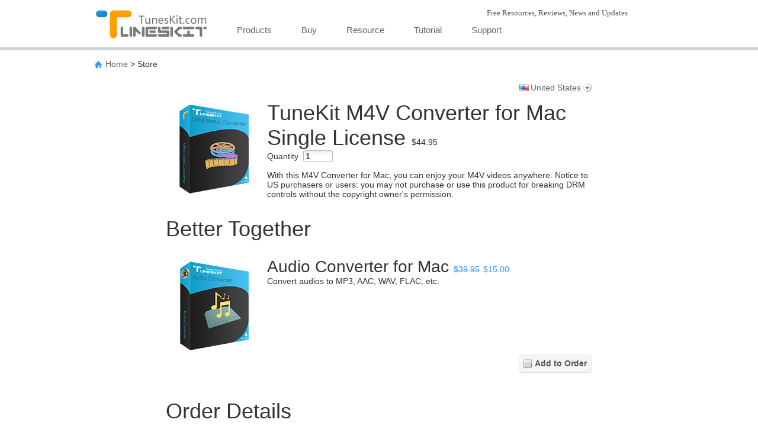

--- FILE ---
content_type: text/html;charset=UTF-8
request_url: https://sites.fastspring.com/tuneskit/instant/m4vconverterformac?referrer=removedrm
body_size: 29216
content:
<!DOCTYPE html PUBLIC "-//W3C//DTD XHTML 1.0 Transitional//EN" "http://www.w3.org/TR/xhtml1/DTD/xhtml1-transitional.dtd">
<html xmlns="http://www.w3.org/1999/xhtml"><head>
	
	<base href="https://sites.fastspring.com/tuneskit/" />
	<title>TunesKit Store</title>  
	
	<meta http-equiv="Content-Type" content="text/html; charset=utf-8" /><meta name="viewport" content="width=device-width, initial-scale=1"/>

	
	<script language="JavaScript" type="text/javascript">
	 var StoreOrderData = [];
	</script>
	
	
	<script type="text/javascript">
		var configOnReady = new Array(); function registerOnReady(fn){configOnReady.push(fn);}
	</script>
	
	<link title="main" rel="stylesheet" href="//dcnz2rrcot657.cloudfront.net/_gz/style/store/base_103.css" media="all" type="text/css" />
	<style>
		div#head-security {
		background-position: left 4px;
		text-align: right;
		}
	</style>
	
	<link title="main" rel="stylesheet" href="//dcnz2rrcot657.cloudfront.net/_gz/country/fam/decorate.css" media="all" type="text/css" /><link rel="stylesheet" href="//dxezhqhj7t42i.cloudfront.net/9095b100-ec80-4952-b2ed-cfc578d7fce9/home_files/common.css" type="text/css" /><link rel="stylesheet" href="//dxezhqhj7t42i.cloudfront.net/9095b100-ec80-4952-b2ed-cfc578d7fce9/home_files/guide.css" type="text/css" /><link rel="stylesheet" href="//dxezhqhj7t42i.cloudfront.net/9095b100-ec80-4952-b2ed-cfc578d7fce9/home_files/resource.css" type="text/css" /><link rel="stylesheet" href="//dxezhqhj7t42i.cloudfront.net/9095b100-ec80-4952-b2ed-cfc578d7fce9/home_files/style.css" type="text/css" />
	<link rel="shortcut icon" href="//dxezhqhj7t42i.cloudfront.net/9095b100-ec80-4952-b2ed-cfc578d7fce9/favicon.ico" />
<script type="text/javascript">
//<![CDATA[
(function(i,s,o,g,r,a,m){i['GoogleAnalyticsObject']=r;i[r]=i[r]||function(){
(i[r].q=i[r].q||[]).push(arguments)},i[r].l=1*new Date();a=s.createElement(o),
m=s.getElementsByTagName(o)[0];a.async=1;a.src=g;m.parentNode.insertBefore(a,m)
})(window,document,'script','//www.google-analytics.com/analytics.js','ga');

ga('create', 'UA-52790164-1', 'auto');


ga('send', 'pageview');


//]]>
</script>
 
<script type="text/javascript">
//<![CDATA[
jsf={};jsf.util={};jsf.util.chain=function(g,d){if(arguments.length<3){return true}var a=(typeof g==="object")?g:null;for(var b=2;b<arguments.length;b++){var e=new Function("event",arguments[b]);var c=e.call(a,d);if(c===false){return false}}return true};jsf.specversion=20000;jsf.implversion=3;if(typeof OpenAjax!=="undefined"&&typeof OpenAjax.hub.registerLibrary!=="undefined"){OpenAjax.hub.registerLibrary("mojarra","www.sun.com","1.0",null)}var mojarra=mojarra||{};mojarra.dpf=function dpf(c){var b=c.adp;if(b!==null){for(var a=0;a<b.length;a++){c.removeChild(b[a])}}};mojarra.apf=function apf(e,c){var d=new Array();e.adp=d;var b=0;for(var a in c){if(c.hasOwnProperty(a)){var g=document.createElement("input");g.type="hidden";g.name=a;g.value=c[a];e.appendChild(g);d[b++]=g}}};mojarra.jsfcljs=function jsfcljs(c,b,a){mojarra.apf(c,b);var d=c.target;if(a){c.target=a}c.submit();c.target=d;mojarra.dpf(c)};mojarra.jsfcbk=function jsfcbk(b,a,c){return b.call(a,c)};mojarra.ab=function ab(c,d,g,a,b,f){if(!f){f={}}if(g){f["javax.faces.behavior.event"]=g}if(a){f.execute=a}if(b){f.render=b}jsf.ajax.request(c,d,f)};
//]]>
</script>
	
	<script type="text/javascript">
	try { document.documentElement.className += ' core-js-support'; } catch (e){ }
	</script></head><body class="core-body-window store-page-product-customer  store-decorate-button store-style-exit-popup store-decorate-silk store-decorate-pay lang-en country-US">



<div class="top">
<div id="pull"> 
  <div class="wrap" id="navigation">
    <div class="logo"><a href="http://www.tuneskit.com/" shape="rect"><img src="//dxezhqhj7t42i.cloudfront.net/9095b100-ec80-4952-b2ed-cfc578d7fce9/home_files/logo.png" alt="logo" border="0" /></a></div>
    <div class="right">
<h1>Free Resources, Reviews, News and Updates</h1><div class="nav">
	 <ul>
	   <li class="row1">
           <a href="http://www.tuneskit.com/product.html" shape="rect">Products</a>
           <div class="subNavigation">
               <div class="s_bg"></div>
               <dl>
                   <dt>Windows Products<img src="//dxezhqhj7t42i.cloudfront.net/9095b100-ec80-4952-b2ed-cfc578d7fce9/home_files/icon_win.png" alt="Converter for Windows" /></dt>
                   <dd class="image"><a href="http://www.tuneskit.com/tuneskit-for-win.html" shape="rect">DRM Media Converter<img src="//dxezhqhj7t42i.cloudfront.net/9095b100-ec80-4952-b2ed-cfc578d7fce9/home_files/iconhot.gif" alt="hot" /></a></dd>
               </dl>
               <dl>
                   <dt>Mac Products<img src="//dxezhqhj7t42i.cloudfront.net/9095b100-ec80-4952-b2ed-cfc578d7fce9/home_files/icon_mac.png" alt="Converter for Mac" /></dt>
                   <dd class="image"><a href="http://www.tuneskit.com/tuneskit-for-mac.html" shape="rect">DRM Media Converter for Mac<img src="//dxezhqhj7t42i.cloudfront.net/9095b100-ec80-4952-b2ed-cfc578d7fce9/home_files/iconhot.gif" alt="hot" /></a></dd>
                   <dd class="image"><a href="http://www.tuneskit.com/mac-audiobook-converter.html" shape="rect">AudioBook Converter for Mac</a></dd>
               </dl>
           </div>
       </li>
	   <li class="row1"><a href="http://www.tuneskit.com/buy.html" shape="rect">Buy</a></li>
       <li><a href="http://www.tuneskit.com/resource.html" shape="rect">Resource</a></li>
	   <li class="row1"><a href="http://www.tuneskit.com/how-to.html" shape="rect">Tutorial</a></li>
	   <li><a href="http://www.tuneskit.com/support.html" shape="rect">Support</a></li>
	  </ul>
	</div></div>
  </div><div class="language_wrap"><div id="change_language"><div class="new_lang">
	<a href="javascript:void(0);" class="lng" shape="rect">
		<div class="lang_wrap">
			<div id="lang_element" class="wrapper_style_lang">
				<div class="style_lang">
					
				</div>
			</div>
		</div>
		<div class="clear"></div>
	</a>
</div>
<div class="button_change_language_shadow"></div>

<div style="height: 8px;"></div></div></div></div>
</div>
<div id="main">
<div class="crumb"><img src="//dxezhqhj7t42i.cloudfront.net/9095b100-ec80-4952-b2ed-cfc578d7fce9/home_files/ol_home.png" alt="home icon" height="12" width="12" /><a href="http://www.tuneskit.com/" shape="rect">Home</a> &gt; Store</div>
<div class="container">
  <div class="feature-topic" style="width: 75%; margin: 0 auto;">
<div class="core-window">
	
	<form id="system_select_variation_form" action="https://sites.fastspring.com/tuneskit/instant/m4vconverterformac;jsessionid=7325EE93BC3734B58BB0241CF0065A85" method="post">
		<input type="hidden" value="" name="system_select_variation" id="system_select_variation" />
		<input type="hidden" name="system_select_variation_parameters_quantity" />
		<input type="hidden" name="system_select_variation_parameters_action" />
	</form>
	<div class="store-tools core-js-enabled-block">
			<div id="store-variation-selection">
			  <div id="store-variation-selector">
			    <a id="store-variation-selector-command" rel="default:en_US_USD" onclick="return false;" href="#">
			    	<span class="store-variation-selector-title global-country-us">United States</span>
			    </a>
			  </div>

				<div id="store-variation-selection-body" style="display:none">									
					<div>	
						<div id="store-variation-selection-variations">
			      	<ul class="store-variation-select-item-list"><li><a href="#" rel="default:en_US_USD"><span class="global-country-us">United States</span></a></li><li><a href="#" rel="default:es_US_USD"><span class="global-country-us">Estados Unidos (espa&ntilde;ol)</span></a></li><li><a href="#" rel="default:en_CA_CAD"><span class="global-country-ca">Canada</span></a></li><li><a href="#" rel="default:fr_CA_CAD"><span class="global-country-ca">Canada (fran&ccedil;ais)</span></a></li><li><a href="#" rel="default:en_GB_GBP"><span class="global-country-gb">United Kingdom</span></a></li><li><a href="#" rel="default:en_AU_AUD"><span class="global-country-au">Australia</span></a></li><li><a href="#" rel="default:da_DK_DKK"><span class="global-country-dk">Danmark</span></a></li><li><a href="#" rel="default:en_DK_DKK"><span class="global-country-dk">Denmark (English)</span></a></li><li><a href="#" rel="default:fr_FR_EUR"><span class="global-country-fr">France</span></a></li><li><a href="#" rel="default:en_FR_EUR"><span class="global-country-fr">France (English)</span></a></li><li><a href="#" rel="default:de_DE_EUR"><span class="global-country-de">Deutschland</span></a></li><li><a href="#" rel="default:en_DE_EUR"><span class="global-country-de">Germany (English)</span></a></li><li><a href="#" rel="default:ja_JP_JPY"><span class="global-country-jp">&#26085;&#26412;</span></a></li><li><a href="#" rel="default:en_JP_JPY"><span class="global-country-jp">Japan (English)</span></a></li><li><a href="#" rel="default:es_MX_MXN"><span class="global-country-mx">M&eacute;xico</span></a></li><li><a href="#" rel="default:en_MX_MXN"><span class="global-country-mx">Mexico (English)</span></a></li><li><a href="#" rel="default:it_IT_EUR"><span class="global-country-it">Italia</span></a></li><li><a href="#" rel="default:en_IT_EUR"><span class="global-country-it">Italy (English)</span></a></li><li><a href="#" rel="default:es_ES_EUR"><span class="global-country-es">Espa&ntilde;a</span></a></li><li><a href="#" rel="default:en_ES_EUR"><span class="global-country-es">Spain (English)</span></a></li><li><span class="store-variation-select-line">&#160;</span></li><li><a href="#" rel="default:es_AR_ARS">Argentina</a></li><li><a href="#" rel="default:en_AR_ARS">Argentina (English)</a></li><li><a href="#" rel="default:en_AU_AUD">Australia</a></li><li><a href="#" rel="default:de_AT_EUR">Austria</a></li><li><a href="#" rel="default:en_AT_EUR">Austria (English)</a></li><li><a href="#" rel="default:en_BH_BHD">Bahrain</a></li><li><a href="#" rel="default:ar_BH_BHD">Bahrain (Arabic)</a></li><li><a href="#" rel="default:en_BB_BBD">Barbados</a></li><li><a href="#" rel="default:en_BE_EUR">Belgium</a></li><li><a href="#" rel="default:en_BM_BMD">Bermuda</a></li><li><a href="#" rel="default:es_BO_BOB">Bolivia</a></li><li><a href="#" rel="default:en_BO_BOB">Bolivia (English)</a></li><li><a href="#" rel="default:en_BA_BAM">Bosnia &amp; Herzegovina</a></li><li><a href="#" rel="default:sr_BA_BAM">Bosnia &amp; Herzegovina (Serbian)</a></li><li><a href="#" rel="default:pt_BR_BRL">Brazil</a></li><li><a href="#" rel="default:en_BR_BRL">Brazil (English)</a></li><li><a href="#" rel="default:en_BG_EUR">Bulgaria</a></li><li><a href="#" rel="default:en_CA_CAD">Canada</a></li><li><a href="#" rel="default:fr_CA_CAD">Canada (French)</a></li><li><a href="#" rel="default:es_IC_EUR">Canary Islands</a></li><li><a href="#" rel="default:en_IC_EUR">Canary Islands (English)</a></li><li><a href="#" rel="default:en_KY_USD">Cayman Islands</a></li><li><a href="#" rel="default:es_CL_CLP">Chile</a></li><li><a href="#" rel="default:en_CL_CLP">Chile (English)</a></li><li><a href="#" rel="default:zh_CN_CNY">China</a></li><li><a href="#" rel="default:en_CN_CNY">China (English)</a></li><li><a href="#" rel="default:es_CO_COP">Colombia</a></li><li><a href="#" rel="default:en_CO_COP">Colombia (English)</a></li><li><a href="#" rel="default:es_CR_CRC">Costa Rica</a></li><li><a href="#" rel="default:en_CR_CRC">Costa Rica (English)</a></li><li><a href="#" rel="default:hr_HR_EUR">Croatia</a></li><li><a href="#" rel="default:en_HR_EUR">Croatia (English)</a></li><li><a href="#" rel="default:en_CY_EUR">Cyprus</a></li><li><a href="#" rel="default:cs_CZ_CZK">Czechia</a></li><li><a href="#" rel="default:en_CZ_CZK">Czechia (English)</a></li><li><a href="#" rel="default:da_DK_DKK">Denmark</a></li><li><a href="#" rel="default:en_DK_DKK">Denmark (English)</a></li><li><a href="#" rel="default:es_DO_DOP">Dominican Republic</a></li><li><a href="#" rel="default:en_DO_DOP">Dominican Republic (English)</a></li><li><a href="#" rel="default:es_EC_USD">Ecuador</a></li><li><a href="#" rel="default:en_EC_USD">Ecuador (English)</a></li><li><a href="#" rel="default:en_EG_EGP">Egypt</a></li><li><a href="#" rel="default:ar_EG_EGP">Egypt (Arabic)</a></li><li><a href="#" rel="default:es_SV_SVC">El Salvador</a></li><li><a href="#" rel="default:en_SV_SVC">El Salvador (English)</a></li><li><a href="#" rel="default:en_EE_EUR">Estonia</a></li><li><a href="#" rel="default:fi_FI_EUR">Finland</a></li><li><a href="#" rel="default:en_FI_EUR">Finland (English)</a></li><li><a href="#" rel="default:fr_FR_EUR">France</a></li><li><a href="#" rel="default:en_FR_EUR">France (English)</a></li><li><a href="#" rel="default:en_PF_XPF">French Polynesia</a></li><li><a href="#" rel="default:de_DE_EUR">Germany</a></li><li><a href="#" rel="default:en_DE_EUR">Germany (English)</a></li><li><a href="#" rel="default:el_GR_EUR">Greece</a></li><li><a href="#" rel="default:en_GR_EUR">Greece (English)</a></li><li><a href="#" rel="default:en_GP_EUR">Guadeloupe</a></li><li><a href="#" rel="default:en_GU_USD">Guam</a></li><li><a href="#" rel="default:es_GT_GTQ">Guatemala</a></li><li><a href="#" rel="default:en_GT_GTQ">Guatemala (English)</a></li><li><a href="#" rel="default:en_GG_GBP">Guernsey</a></li><li><a href="#" rel="default:en_HK_HKD">Hong Kong SAR China</a></li><li><a href="#" rel="default:zh_HK_HKD">Hong Kong SAR China (Chinese)</a></li><li><a href="#" rel="default:hu_HU_HUF">Hungary</a></li><li><a href="#" rel="default:en_HU_HUF">Hungary (English)</a></li><li><a href="#" rel="default:en_IS_ISK">Iceland</a></li><li><a href="#" rel="default:en_IN_INR">India</a></li><li><a href="#" rel="default:en_ID_IDR">Indonesia</a></li><li><a href="#" rel="default:en_IE_EUR">Ireland</a></li><li><a href="#" rel="default:en_IM_GBP">Isle of Man</a></li><li><a href="#" rel="default:en_IL_ILS">Israel</a></li><li><a href="#" rel="default:it_IT_EUR">Italy</a></li><li><a href="#" rel="default:en_IT_EUR">Italy (English)</a></li><li><a href="#" rel="default:en_JM_JMD">Jamaica</a></li><li><a href="#" rel="default:ja_JP_JPY">Japan</a></li><li><a href="#" rel="default:en_JP_JPY">Japan (English)</a></li><li><a href="#" rel="default:en_JE_GBP">Jersey</a></li><li><a href="#" rel="default:en_JO_JOD">Jordan</a></li><li><a href="#" rel="default:ar_JO_JOD">Jordan (Arabic)</a></li><li><a href="#" rel="default:en_KZ_KZT">Kazakhstan</a></li><li><a href="#" rel="default:en_KE_KES">Kenya</a></li><li><a href="#" rel="default:en_KW_KWD">Kuwait</a></li><li><a href="#" rel="default:ar_KW_KWD">Kuwait (Arabic)</a></li><li><a href="#" rel="default:lv_LV_EUR">Latvia</a></li><li><a href="#" rel="default:en_LV_EUR">Latvia (English)</a></li><li><a href="#" rel="default:en_LB_LBP">Lebanon</a></li><li><a href="#" rel="default:ar_LB_LBP">Lebanon (Arabic)</a></li><li><a href="#" rel="default:en_LI_CHF">Liechtenstein</a></li><li><a href="#" rel="default:lt_LT_EUR">Lithuania</a></li><li><a href="#" rel="default:en_LT_EUR">Lithuania (English)</a></li><li><a href="#" rel="default:en_LU_EUR">Luxembourg</a></li><li><a href="#" rel="default:en_MY_MYR">Malaysia</a></li><li><a href="#" rel="default:en_MT_EUR">Malta</a></li><li><a href="#" rel="default:en_MQ_EUR">Martinique</a></li><li><a href="#" rel="default:en_MU_MUR">Mauritius</a></li><li><a href="#" rel="default:es_MX_MXN">Mexico</a></li><li><a href="#" rel="default:en_MX_MXN">Mexico (English)</a></li><li><a href="#" rel="default:en_MC_EUR">Monaco</a></li><li><a href="#" rel="default:en_MA_MAD">Morocco</a></li><li><a href="#" rel="default:ar_MA_MAD">Morocco (Arabic)</a></li><li><a href="#" rel="default:nl_NL_EUR">Netherlands</a></li><li><a href="#" rel="default:en_NL_EUR">Netherlands (English)</a></li><li><a href="#" rel="default:en_AN_ANG">Netherlands Antilles</a></li><li><a href="#" rel="default:en_NC_XPF">New Caledonia</a></li><li><a href="#" rel="default:en_NZ_NZD">New Zealand</a></li><li><a href="#" rel="default:en_NG_NGN">Nigeria</a></li><li><a href="#" rel="default:no_NO_NOK">Norway</a></li><li><a href="#" rel="default:en_NO_NOK">Norway (English)</a></li><li><a href="#" rel="default:en_OM_OMR">Oman</a></li><li><a href="#" rel="default:ar_OM_OMR">Oman (Arabic)</a></li><li><a href="#" rel="default:en_PK_PKR">Pakistan</a></li><li><a href="#" rel="default:es_PA_PAB">Panama</a></li><li><a href="#" rel="default:en_PA_PAB">Panama (English)</a></li><li><a href="#" rel="default:es_PE_PEN">Peru</a></li><li><a href="#" rel="default:en_PE_PEN">Peru (English)</a></li><li><a href="#" rel="default:en_PH_PHP">Philippines</a></li><li><a href="#" rel="default:pl_PL_PLN">Poland</a></li><li><a href="#" rel="default:en_PL_PLN">Poland (English)</a></li><li><a href="#" rel="default:pt_PT_EUR">Portugal</a></li><li><a href="#" rel="default:en_PT_EUR">Portugal (English)</a></li><li><a href="#" rel="default:en_PR_USD">Puerto Rico</a></li><li><a href="#" rel="default:en_QA_QAR">Qatar</a></li><li><a href="#" rel="default:ar_QA_QAR">Qatar (Arabic)</a></li><li><a href="#" rel="default:en_RO_EUR">Romania</a></li><li><a href="#" rel="default:en_SM_EUR">San Marino</a></li><li><a href="#" rel="default:it_SM_EUR">San Marino (Italian)</a></li><li><a href="#" rel="default:en_SA_SAR">Saudi Arabia</a></li><li><a href="#" rel="default:ar_SA_SAR">Saudi Arabia (Arabic)</a></li><li><a href="#" rel="default:sr_RS_EUR">Serbia</a></li><li><a href="#" rel="default:en_RS_EUR">Serbia (English)</a></li><li><a href="#" rel="default:en_SG_SGD">Singapore</a></li><li><a href="#" rel="default:zh_SG_SGD">Singapore (Chinese)</a></li><li><a href="#" rel="default:sk_SK_EUR">Slovakia</a></li><li><a href="#" rel="default:en_SK_EUR">Slovakia (English)</a></li><li><a href="#" rel="default:en_SI_EUR">Slovenia</a></li><li><a href="#" rel="default:sr_SI_EUR">Slovenia (Serbian)</a></li><li><a href="#" rel="default:en_ZA_ZAR">South Africa</a></li><li><a href="#" rel="default:ko_KR_KRW">South Korea</a></li><li><a href="#" rel="default:en_KR_KRW">South Korea (English)</a></li><li><a href="#" rel="default:es_ES_EUR">Spain</a></li><li><a href="#" rel="default:en_ES_EUR">Spain (English)</a></li><li><a href="#" rel="default:sv_SE_SEK">Sweden</a></li><li><a href="#" rel="default:en_SE_SEK">Sweden (English)</a></li><li><a href="#" rel="default:en_CH_CHF">Switzerland</a></li><li><a href="#" rel="default:de_CH_CHF">Switzerland (German)</a></li><li><a href="#" rel="default:fr_CH_CHF">Switzerland (French)</a></li><li><a href="#" rel="default:zh_TW_TWD">Taiwan</a></li><li><a href="#" rel="default:en_TW_TWD">Taiwan (English)</a></li><li><a href="#" rel="default:en_TH_THB">Thailand</a></li><li><a href="#" rel="default:en_TT_TTD">Trinidad &amp; Tobago</a></li><li><a href="#" rel="default:tr_TR_TRY">Turkey</a></li><li><a href="#" rel="default:en_TR_TRY">Turkey (English)</a></li><li><a href="#" rel="default:en_VI_USD">U.S. Virgin Islands</a></li><li><a href="#" rel="default:en_UA_UAH">Ukraine</a></li><li><a href="#" rel="default:en_AE_AED">United Arab Emirates</a></li><li><a href="#" rel="default:ar_AE_AED">United Arab Emirates (Arabic)</a></li><li><a href="#" rel="default:en_GB_GBP">United Kingdom</a></li><li><a href="#" rel="default:en_US_USD">United States</a></li><li><a href="#" rel="default:es_US_USD">United States (Spanish)</a></li><li><a href="#" rel="default:es_UY_UYU">Uruguay</a></li><li><a href="#" rel="default:en_UY_UYU">Uruguay (English)</a></li><li><a href="#" rel="default:es_VE_VES">Venezuela</a></li><li><a href="#" rel="default:en_VE_VES">Venezuela (English)</a></li><li><a href="#" rel="default:en_VN_VND">Vietnam</a></li>	      	
			      	</ul>
					 	</div>
					</div>
				</div>			  			  
			</div>
			
	</div>
<form id="product" name="product" method="post" action="https://sites.fastspring.com/tuneskit/view;jsessionid=7325EE93BC3734B58BB0241CF0065A85" enctype="application/x-www-form-urlencoded" target="_top">
<input type="hidden" name="product" value="product" />

		
			<input type="hidden" name="product:pid" value="NqsghO3vSLeKb31_ujavlQ" />
			<input type="hidden" name="product:dest" value="CHECKOUT" />
			<input type="hidden" name="system_request_session" value="R0xvY2FsZQllbl9VU19VU0QKR01vZGUJVEVTVApJRAljTkNwdGF6dlQ4T2tRQXlKQ19hUWJRCm1UMTRRSTNVUlMyWHFkQmZTUlhPTGc6U1A6cmVmZXJyZXIJcmVtb3ZlZHJt" />
			<input type="hidden" name="no_session_expire_check" value="true" />
	<div class="store-product-detail core-clearfix">

		
		<div class="store-product-detail-image">
			<img src="//dxezhqhj7t42i.cloudfront.net/image/00c6f2ce-b18c-4dae-9b3b-6df51f84beac" height="150" width="150" alt="" />	
		</div>
				
			
		<h2 class="store-product-detail-title">TuneKit M4V Converter for Mac Single License
		</h2>

		
		<h3 class="store-product-detail-pricing"><span  class='store-product-price'><span  class='store-value-money store-value-money-single'>$44.95</span></span>
		</h3>
			<div class="store-product-detail-quantity core-form-field">
		    <div class="core-form-field-label"><label for="product:quantity">Quantity</label>
				</div>
				<div class="core-form-field-body"><input id="product:quantity" type="text" name="product:quantity" value="1" size="3" style="width: 3em" />
				</div>	
			</div>
		
		
		<div class="store-product-detail-description">
				<div class="store-product-detail-description-short">With this M4V Converter for Mac, you can enjoy your M4V videos anywhere.
Notice to US purchasers or users: you may not purchase or use this product for breaking DRM controls without the copyright owner's permission.
				</div>
		</div>
							
	</div> 
<div class="core-section core-clearfix store-section-offer-program core-js-enabled-block"><h2 class="core-section-header">Better Together</h2>
<div class="core-section-body">
						<div class="store-product-list store-product-list-offer ">
								<div class="store-product-list-item store-product-list-offer-item ">		
									
									<input type="hidden" name="offerItemState_cross_selltKl9e6MwTIqNmTnAF9y8kw_-938448866:nYYcK_tSQROxhIuEoaqYHw" id="offerItemState_cross_selltKl9e6MwTIqNmTnAF9y8kw_-938448866:nYYcK_tSQROxhIuEoaqYHw" value="V" />
	
	
	<div class="store-product-list-item-image">
			<img src="//dxezhqhj7t42i.cloudfront.net/image/19c1bf8f-b983-469b-be77-2086752062d4" height="150" width="150" alt="" />
	</div>
				
				
	<h3 class="store-product-list-item-title">Audio Converter for Mac
	</h3>

	
	<h4 class="store-product-list-item-pricing"><span  class='store-product-price-original'><span  class='store-value-money store-value-money-single'>$39.95</span></span> <span  class='store-product-price'><span  class='store-value-money store-value-money-single'>$15.00</span></span>
	</h4>
		
	
	<div class="store-product-list-item-description">
			<div class="store-product-list-item-description-short">Convert audios to MP3, AAC, WAV, FLAC, etc.
			</div>
	</div>
								
									
									<ul class="store-action-list store-product-list-item-action-list">
										<li>
												<span id="add_cross_selltKl9e6MwTIqNmTnAF9y8kw_-938448866:nYYcK_tSQROxhIuEoaqYHw" class="store-action store-product-list-offer-item-action-select">
													<a href="#" onclick="hideElement('add_cross_selltKl9e6MwTIqNmTnAF9y8kw_-938448866:nYYcK_tSQROxhIuEoaqYHw'); showElement('remove_cross_selltKl9e6MwTIqNmTnAF9y8kw_-938448866:nYYcK_tSQROxhIuEoaqYHw'); setValueAttribute('offerItemState_cross_selltKl9e6MwTIqNmTnAF9y8kw_-938448866:nYYcK_tSQROxhIuEoaqYHw', 'A'); return false;" class="store-action-command"><span class="store-action-title">Add to Order</span>
													</a>
												</span>
												
												<span id="remove_cross_selltKl9e6MwTIqNmTnAF9y8kw_-938448866:nYYcK_tSQROxhIuEoaqYHw" class="store-action store-product-list-offer-item-action-deselect" style="display:none">
													<a href="#" onclick="showElement('add_cross_selltKl9e6MwTIqNmTnAF9y8kw_-938448866:nYYcK_tSQROxhIuEoaqYHw'); hideElement('remove_cross_selltKl9e6MwTIqNmTnAF9y8kw_-938448866:nYYcK_tSQROxhIuEoaqYHw'); setValueAttribute('offerItemState_cross_selltKl9e6MwTIqNmTnAF9y8kw_-938448866:nYYcK_tSQROxhIuEoaqYHw', 'V'); return false;" class="store-action-command"><span class="store-action-title">Add to Order</span> 
													</a>
												</span>
											
										</li>
									</ul>
								
								</div>
						</div>	
</div>
</div>
	<script type="text/javascript">
		var _user_id = '';
		var _session_id = '7325EE93BC3734B58BB0241CF0065A85';

		var _sift = window._sift = window._sift || [];
		_sift.push(['_setAccount', 'c621a54de8']);
		_sift.push(['_setUserId', _user_id]);
		_sift.push(['_setSessionId', _session_id]);
		_sift.push(['_trackPageview']);

		(function() {
		function ls() {
		var e = document.createElement('script');
		e.src = 'https://cdn.sift.com/s.js';
		document.body.appendChild(e);
		}
		if (window.attachEvent) {
		window.attachEvent('onload', ls);
		} else {
		window.addEventListener('load', ls, false);
		}
		})();

	</script> 
<div class="core-section core-clearfix store-section-customer-details"><h2 class="core-section-header">Order Details</h2>
<div class="core-section-body">
	
		 
	<div class="core-form-field-group core-clearfix store-section-customer-contact">
		<h3 class="core-form-field-group-header">Contact Information
		</h3>
	<script type="text/javascript">
		var _user_id = '';
		var _session_id = '7325EE93BC3734B58BB0241CF0065A85';

		var _sift = window._sift = window._sift || [];
		_sift.push(['_setAccount', 'c621a54de8']);
		_sift.push(['_setUserId', _user_id]);
		_sift.push(['_setSessionId', _session_id]);
		_sift.push(['_trackPageview']);

		(function() {
		function ls() {
		var e = document.createElement('script');
		e.src = 'https://cdn.sift.com/s.js';
		document.body.appendChild(e);
		}
		if (window.attachEvent) {
		window.attachEvent('onload', ls);
		} else {
		window.addEventListener('load', ls, false);
		}
		})();

	</script>
	<div class="core-form-field-group-body">

		<div class="core-form-field-area-left">
					<div class="core-form-field core-form-field-required store-field-contact-full-name">
						    <div class="core-form-field-label"><label for="product:name">First and Last Name</label>
								</div>
								<div class="core-form-field-body"><input id="product:name" type="text" name="product:name" value="" size="16" tabindex="150" />
				  			</div>	
					</div>									
									
			<div class="core-form-field core-form-field-optional store-field-contact-company">
				    <div class="core-form-field-label"><label for="product:company" class="core-label-optional">Company</label>
						</div>
						<div class="core-form-field-body"><input id="product:company" type="text" name="product:company" size="16" tabindex="160" />
						</div>				
			</div>
			<div class="core-form-field core-form-field-required store-field-contact-phone">
		    <div class="core-form-field-label"><label for="product:phone_number">Phone</label>
				</div>
				<div class="core-form-field-body"><input id="product:phone_number" type="text" name="product:phone_number" size="16" tabindex="170" />
				</div>
			</div>
		</div>
		
		<div class="core-form-field-area-right">
			<div class="core-form-field core-form-field-required store-field-contact-email">
		    <div class="core-form-field-label"><label for="product:email">Email Address</label>
		    </div>
		    <div class="core-form-field-body"><input id="product:email" type="text" name="product:email" size="16" tabindex="180" /> 
					<div class="core-form-field-body-note">Double check that you've entered your email address correctly. We will send order information to it.
					</div>
				</div>					
			</div>
		</div>	
	
	</div>
	</div>

	
	<div class="core-form-field-group core-clearfix store-section-customer-address">
	
		<h3 class="core-form-field-group-header">Mailing Address			
		</h3> 
	
		<div class="core-form-field-group-body">
	
	<div class="core-form-field-area-left">
	
			
		<div class="core-form-field core-form-field-required store-field-address-country">
			    <div class="core-form-field-label"><label for="product:country">Country</label>
				</div>
				<div class="core-form-field-body"><select id="product:country" name="product:country" size="1" tabindex="1000">	<option value="US" selected="selected">United States</option>
	<option value="CA">Canada</option>
	<option value="GB">United Kingdom</option>
	<option value="AU">Australia</option>
	<option value="DK">Denmark</option>
	<option value="FR">France</option>
	<option value="DE">Germany</option>
	<option value="JP">Japan</option>
	<option value="MX">Mexico</option>
	<option value="IT">Italy</option>
	<option value="ES">Spain</option>
	<option value="">--------</option>
	<option value="AF">Afghanistan</option>
	<option value="AL">Albania</option>
	<option value="DZ">Algeria</option>
	<option value="AS">American Samoa</option>
	<option value="AD">Andorra</option>
	<option value="AO">Angola</option>
	<option value="AI">Anguilla</option>
	<option value="AQ">Antarctica</option>
	<option value="AG">Antigua &amp; Barbuda</option>
	<option value="AR">Argentina</option>
	<option value="AM">Armenia</option>
	<option value="AW">Aruba</option>
	<option value="AU">Australia</option>
	<option value="AT">Austria</option>
	<option value="AZ">Azerbaijan</option>
	<option value="BS">Bahamas</option>
	<option value="BH">Bahrain</option>
	<option value="BD">Bangladesh</option>
	<option value="BB">Barbados</option>
	<option value="BE">Belgium</option>
	<option value="BZ">Belize</option>
	<option value="BJ">Benin</option>
	<option value="BM">Bermuda</option>
	<option value="BT">Bhutan</option>
	<option value="BO">Bolivia</option>
	<option value="BA">Bosnia &amp; Herzegovina</option>
	<option value="BW">Botswana</option>
	<option value="BV">Bouvet Island</option>
	<option value="BR">Brazil</option>
	<option value="IO">British Indian Ocean Territory</option>
	<option value="VG">British Virgin Islands</option>
	<option value="BN">Brunei</option>
	<option value="BG">Bulgaria</option>
	<option value="BF">Burkina Faso</option>
	<option value="BI">Burundi</option>
	<option value="KH">Cambodia</option>
	<option value="CM">Cameroon</option>
	<option value="CA">Canada</option>
	<option value="IC">Canary Islands</option>
	<option value="CV">Cape Verde</option>
	<option value="BQ">Caribbean Netherlands</option>
	<option value="KY">Cayman Islands</option>
	<option value="CF">Central African Republic</option>
	<option value="TD">Chad</option>
	<option value="CL">Chile</option>
	<option value="CN">China</option>
	<option value="CX">Christmas Island</option>
	<option value="CC">Cocos (Keeling) Islands</option>
	<option value="CO">Colombia</option>
	<option value="KM">Comoros</option>
	<option value="CG">Congo - Brazzaville</option>
	<option value="CD">Congo - Kinshasa</option>
	<option value="CK">Cook Islands</option>
	<option value="CR">Costa Rica</option>
	<option value="HR">Croatia</option>
	<option value="CW">Curaçao</option>
	<option value="CY">Cyprus</option>
	<option value="CZ">Czechia</option>
	<option value="CI">Côte d’Ivoire</option>
	<option value="DK">Denmark</option>
	<option value="DJ">Djibouti</option>
	<option value="DM">Dominica</option>
	<option value="DO">Dominican Republic</option>
	<option value="EC">Ecuador</option>
	<option value="EG">Egypt</option>
	<option value="SV">El Salvador</option>
	<option value="GQ">Equatorial Guinea</option>
	<option value="ER">Eritrea</option>
	<option value="EE">Estonia</option>
	<option value="ET">Ethiopia</option>
	<option value="FK">Falkland Islands</option>
	<option value="FO">Faroe Islands</option>
	<option value="FJ">Fiji</option>
	<option value="FI">Finland</option>
	<option value="FR">France</option>
	<option value="GF">French Guiana</option>
	<option value="PF">French Polynesia</option>
	<option value="TF">French Southern Territories</option>
	<option value="GA">Gabon</option>
	<option value="GM">Gambia</option>
	<option value="GE">Georgia</option>
	<option value="DE">Germany</option>
	<option value="GH">Ghana</option>
	<option value="GI">Gibraltar</option>
	<option value="GR">Greece</option>
	<option value="GL">Greenland</option>
	<option value="GD">Grenada</option>
	<option value="GP">Guadeloupe</option>
	<option value="GU">Guam</option>
	<option value="GT">Guatemala</option>
	<option value="GG">Guernsey</option>
	<option value="GN">Guinea</option>
	<option value="GW">Guinea-Bissau</option>
	<option value="GY">Guyana</option>
	<option value="HT">Haiti</option>
	<option value="HM">Heard &amp; McDonald Islands</option>
	<option value="HN">Honduras</option>
	<option value="HK">Hong Kong SAR China</option>
	<option value="HU">Hungary</option>
	<option value="IS">Iceland</option>
	<option value="IN">India</option>
	<option value="ID">Indonesia</option>
	<option value="IQ">Iraq</option>
	<option value="IE">Ireland</option>
	<option value="IM">Isle of Man</option>
	<option value="IL">Israel</option>
	<option value="IT">Italy</option>
	<option value="JM">Jamaica</option>
	<option value="JP">Japan</option>
	<option value="JE">Jersey</option>
	<option value="JO">Jordan</option>
	<option value="KZ">Kazakhstan</option>
	<option value="KE">Kenya</option>
	<option value="KI">Kiribati</option>
	<option value="KW">Kuwait</option>
	<option value="KG">Kyrgyzstan</option>
	<option value="LA">Laos</option>
	<option value="LV">Latvia</option>
	<option value="LB">Lebanon</option>
	<option value="LS">Lesotho</option>
	<option value="LR">Liberia</option>
	<option value="LY">Libya</option>
	<option value="LI">Liechtenstein</option>
	<option value="LT">Lithuania</option>
	<option value="LU">Luxembourg</option>
	<option value="MO">Macau SAR China</option>
	<option value="MK">Macedonia</option>
	<option value="MG">Madagascar</option>
	<option value="MW">Malawi</option>
	<option value="MY">Malaysia</option>
	<option value="MV">Maldives</option>
	<option value="ML">Mali</option>
	<option value="MT">Malta</option>
	<option value="MH">Marshall Islands</option>
	<option value="MQ">Martinique</option>
	<option value="MR">Mauritania</option>
	<option value="MU">Mauritius</option>
	<option value="YT">Mayotte</option>
	<option value="MX">Mexico</option>
	<option value="FM">Micronesia</option>
	<option value="MD">Moldova</option>
	<option value="MC">Monaco</option>
	<option value="MN">Mongolia</option>
	<option value="ME">Montenegro</option>
	<option value="MS">Montserrat</option>
	<option value="MA">Morocco</option>
	<option value="MZ">Mozambique</option>
	<option value="MM">Myanmar (Burma)</option>
	<option value="NA">Namibia</option>
	<option value="NR">Nauru</option>
	<option value="NP">Nepal</option>
	<option value="NL">Netherlands</option>
	<option value="AN">Netherlands Antilles</option>
	<option value="NC">New Caledonia</option>
	<option value="NZ">New Zealand</option>
	<option value="NI">Nicaragua</option>
	<option value="NE">Niger</option>
	<option value="NG">Nigeria</option>
	<option value="NU">Niue</option>
	<option value="NF">Norfolk Island</option>
	<option value="MP">Northern Mariana Islands</option>
	<option value="NO">Norway</option>
	<option value="OM">Oman</option>
	<option value="PK">Pakistan</option>
	<option value="PW">Palau</option>
	<option value="PS">Palestinian Territories</option>
	<option value="PA">Panama</option>
	<option value="PG">Papua New Guinea</option>
	<option value="PY">Paraguay</option>
	<option value="PE">Peru</option>
	<option value="PH">Philippines</option>
	<option value="PN">Pitcairn Islands</option>
	<option value="PL">Poland</option>
	<option value="PT">Portugal</option>
	<option value="PR">Puerto Rico</option>
	<option value="QA">Qatar</option>
	<option value="RO">Romania</option>
	<option value="RW">Rwanda</option>
	<option value="RE">Réunion</option>
	<option value="WS">Samoa</option>
	<option value="SM">San Marino</option>
	<option value="SA">Saudi Arabia</option>
	<option value="SN">Senegal</option>
	<option value="RS">Serbia</option>
	<option value="SC">Seychelles</option>
	<option value="SL">Sierra Leone</option>
	<option value="SG">Singapore</option>
	<option value="SX">Sint Maarten</option>
	<option value="SK">Slovakia</option>
	<option value="SI">Slovenia</option>
	<option value="SB">Solomon Islands</option>
	<option value="SO">Somalia</option>
	<option value="ZA">South Africa</option>
	<option value="GS">South Georgia &amp; South Sandwich Islands</option>
	<option value="KR">South Korea</option>
	<option value="SS">South Sudan</option>
	<option value="ES">Spain</option>
	<option value="LK">Sri Lanka</option>
	<option value="BL">St. Barthélemy</option>
	<option value="SH">St. Helena</option>
	<option value="KN">St. Kitts &amp; Nevis</option>
	<option value="LC">St. Lucia</option>
	<option value="MF">St. Martin</option>
	<option value="PM">St. Pierre &amp; Miquelon</option>
	<option value="VC">St. Vincent &amp; Grenadines</option>
	<option value="SR">Suriname</option>
	<option value="SJ">Svalbard &amp; Jan Mayen</option>
	<option value="SZ">Swaziland</option>
	<option value="SE">Sweden</option>
	<option value="CH">Switzerland</option>
	<option value="ST">São Tomé &amp; Príncipe</option>
	<option value="TW">Taiwan</option>
	<option value="TJ">Tajikistan</option>
	<option value="TZ">Tanzania</option>
	<option value="TH">Thailand</option>
	<option value="TL">Timor-Leste</option>
	<option value="TG">Togo</option>
	<option value="TK">Tokelau</option>
	<option value="TO">Tonga</option>
	<option value="TT">Trinidad &amp; Tobago</option>
	<option value="TN">Tunisia</option>
	<option value="TR">Turkey</option>
	<option value="TM">Turkmenistan</option>
	<option value="TC">Turks &amp; Caicos Islands</option>
	<option value="TV">Tuvalu</option>
	<option value="UM">U.S. Outlying Islands</option>
	<option value="VI">U.S. Virgin Islands</option>
	<option value="UG">Uganda</option>
	<option value="UA">Ukraine</option>
	<option value="AE">United Arab Emirates</option>
	<option value="GB">United Kingdom</option>
	<option value="US" selected="selected">United States</option>
	<option value="UY">Uruguay</option>
	<option value="UZ">Uzbekistan</option>
	<option value="VU">Vanuatu</option>
	<option value="VA">Vatican City</option>
	<option value="VE">Venezuela</option>
	<option value="VN">Vietnam</option>
	<option value="WF">Wallis &amp; Futuna</option>
	<option value="EH">Western Sahara</option>
	<option value="YE">Yemen</option>
	<option value="ZM">Zambia</option>
	<option value="ZW">Zimbabwe</option>
	<option value="AX">Åland Islands</option>
</select>
				</div>
		</div>	
	
		
		<div class="core-form-field core-form-field-required store-field-address-street">
			<div class="core-form-field-label"><label for="product:address_1">Address</label>
			</div>
			<div class="core-form-field-body"><input id="product:address_1" type="text" name="product:address_1" value="Test Mode Address" size="16" tabindex="1010" />
			</div>	
		</div>	
		<div class="core-form-field core-form-field-optional store-field-address-street2">
			<div class="core-form-field-label"><label for="product:address_2">Suite</label>
			</div>
			<div class="core-form-field-body"><input id="product:address_2" type="text" name="product:address_2" size="16" tabindex="1011" />
			</div>	
		</div>		
	
	</div>
		
	<div class="core-form-field-area-right">
	
		
		<div class="core-form-field core-form-field-required store-field-address-city">
			<div class="core-form-field-label"><label for="product:city">City</label>
			</div>
			<div class="core-form-field-body"><input id="product:city" type="text" name="product:city" value="Test City" size="16" tabindex="1020" />
			</div>	
		</div>
		
		
		<div class="core-form-field core-form-field-required store-field-address-region" id="product:regionSection">
	    <div class="core-form-field-label">
		  	<label><span id="regionDisplay">State</span></label>
			</div>
			<div class="core-form-field-body">
				
				<div class="core-js-enabled-block"><select id="product:region" name="product:region" size="1" style="" tabindex="1030">	<option value=""></option>
	<option value="US-AL">Alabama</option>
	<option value="US-AK">Alaska</option>
	<option value="US-AS">American Samoa</option>
	<option value="US-AZ">Arizona</option>
	<option value="US-AR">Arkansas</option>
	<option value="US-AE">Armed Forces (AE)</option>
	<option value="US-AA">Armed Forces Americas</option>
	<option value="US-AP">Armed Forces Pacific</option>
	<option value="US-CA" selected="selected">California</option>
	<option value="US-CO">Colorado</option>
	<option value="US-CT">Connecticut</option>
	<option value="US-DE">Delaware</option>
	<option value="US-DC">District of Columbia</option>
	<option value="US-FL">Florida</option>
	<option value="US-GA">Georgia</option>
	<option value="US-GU">Guam</option>
	<option value="US-HI">Hawaii</option>
	<option value="US-ID">Idaho</option>
	<option value="US-IL">Illinois</option>
	<option value="US-IN">Indiana</option>
	<option value="US-IA">Iowa</option>
	<option value="US-KS">Kansas</option>
	<option value="US-KY">Kentucky</option>
	<option value="US-LA">Louisiana</option>
	<option value="US-ME">Maine</option>
	<option value="US-MD">Maryland</option>
	<option value="US-MA">Massachusetts</option>
	<option value="US-MI">Michigan</option>
	<option value="US-MN">Minnesota</option>
	<option value="US-MS">Mississippi</option>
	<option value="US-MO">Missouri</option>
	<option value="US-MT">Montana</option>
	<option value="US-NE">Nebraska</option>
	<option value="US-NV">Nevada</option>
	<option value="US-NH">New Hampshire</option>
	<option value="US-NJ">New Jersey</option>
	<option value="US-NM">New Mexico</option>
	<option value="US-NY">New York</option>
	<option value="US-NC">North Carolina</option>
	<option value="US-ND">North Dakota</option>
	<option value="US-OH">Ohio</option>
	<option value="US-OK">Oklahoma</option>
	<option value="US-OR">Oregon</option>
	<option value="US-PA">Pennsylvania</option>
	<option value="US-PR">Puerto Rico</option>
	<option value="US-RI">Rhode Island</option>
	<option value="US-SC">South Carolina</option>
	<option value="US-SD">South Dakota</option>
	<option value="US-TN">Tennessee</option>
	<option value="US-TX">Texas</option>
	<option value="US-UT">Utah</option>
	<option value="US-VT">Vermont</option>
	<option value="US-VI">Virgin Islands</option>
	<option value="US-VA">Virginia</option>
	<option value="US-WA">Washington</option>
	<option value="US-WV">West Virginia</option>
	<option value="US-WI">Wisconsin</option>
	<option value="US-WY">Wyoming</option>
	<option value="CA-AB">Alberta</option>
	<option value="CA-BC">British Columbia</option>
	<option value="CA-MB">Manitoba</option>
	<option value="CA-NB">New Brunswick</option>
	<option value="CA-NL">Newfoundland and Labrador</option>
	<option value="CA-NT">Northwest Territories</option>
	<option value="CA-NS">Nova Scotia</option>
	<option value="CA-NU">Nunavut</option>
	<option value="CA-ON">Ontario</option>
	<option value="CA-PE">Prince Edward Island</option>
	<option value="CA-QC">Quebec</option>
	<option value="CA-SK">Saskatchewan</option>
	<option value="CA-YT">Yukon Territory</option>
	<option value="AU-ACT">Australian Capital Territory</option>
	<option value="AU-NSW">New South Wales</option>
	<option value="AU-NT">Northern Territory</option>
	<option value="AU-QLD">Queensland</option>
	<option value="AU-SA">South Australia</option>
	<option value="AU-TAS">Tasmania</option>
	<option value="AU-VIC">Victoria</option>
	<option value="AU-WA">Western Australia</option>
</select><input id="product:region_custom" type="text" name="product:region_custom" size="16" style="display:none" tabindex="1031" />
				</div>
				
				<div class="core-js-disabled-block"><input id="product:region_interp" type="text" name="product:region_interp" size="16" tabindex="1031" />						
				</div>
			</div>
		</div>
		
		
		<div class="core-form-field core-form-field-required store-field-address-postal">
			<div class="core-form-field-label"><label for="product:postal_code"><span id="postalCodeDisplay">Zip Code</span></label>
			</div>
			<div class="core-form-field-body"><input id="product:postal_code" type="text" name="product:postal_code" value="93101" size="16" tabindex="1040" />
			</div>
		</div>	
	
	</div>

	
	<script type="text/javascript"> 		
		var Region = {
			regions : new Array(),
			labels : new Array(),
			initialized : false
		}
			
		function initializeRegionBuild(){
			if (Region.initialized == true) { return; };
			
			var regions = Region.regions;
			var labels = Region.labels;
			
			regionsUS = new Array();regionsUS['US-AL'] = 'Alabama'; regionsUS['US-AK'] = 'Alaska'; regionsUS['US-AS'] = 'American Samoa'; regionsUS['US-AZ'] = 'Arizona'; regionsUS['US-AR'] = 'Arkansas';  regionsUS['US-AA'] = 'Armed Forces Americas'; regionsUS['US-AE'] = 'Armed Forces (AE)'; regionsUS['US-AP'] = 'Armed Forces Pacific'; regionsUS['US-CA'] = 'California'; regionsUS['US-CO'] = 'Colorado'; regionsUS['US-CT'] = 'Connecticut'; regionsUS['US-DE'] = 'Delaware'; regionsUS['US-DC'] = 'District of Columbia'; regionsUS['US-FL'] = 'Florida'; regionsUS['US-GA'] = 'Georgia'; regionsUS['US-HI'] = 'Hawaii'; regionsUS['US-ID'] = 'Idaho'; regionsUS['US-IL'] = 'Illinois'; regionsUS['US-IN'] = 'Indiana'; regionsUS['US-IA'] = 'Iowa'; regionsUS['US-KS'] = 'Kansas'; regionsUS['US-KY'] = 'Kentucky'; regionsUS['US-LA'] = 'Louisiana'; regionsUS['US-ME'] = 'Maine'; regionsUS['US-MD'] = 'Maryland'; regionsUS['US-MA'] = 'Massachusetts'; regionsUS['US-MI'] = 'Michigan'; regionsUS['US-MN'] = 'Minnesota'; regionsUS['US-MS'] = 'Mississippi'; regionsUS['US-MO'] = 'Missouri'; regionsUS['US-MT'] = 'Montana'; regionsUS['US-NE'] = 'Nebraska'; regionsUS['US-NV'] = 'Nevada'; regionsUS['US-NH'] = 'New Hampshire'; regionsUS['US-NJ'] = 'New Jersey'; regionsUS['US-NM'] = 'New Mexico'; regionsUS['US-NY'] = 'New York'; regionsUS['US-NC'] = 'North Carolina'; regionsUS['US-ND'] = 'North Dakota'; regionsUS['US-OH'] = 'Ohio'; regionsUS['US-OK'] = 'Oklahoma'; regionsUS['US-OR'] = 'Oregon'; regionsUS['US-PA'] = 'Pennsylvania'; regionsUS['US-PR'] = 'Puerto Rico'; regionsUS['US-RI'] = 'Rhode Island'; regionsUS['US-SC'] = 'South Carolina'; regionsUS['US-SD'] = 'South Dakota'; regionsUS['US-TN'] = 'Tennessee'; regionsUS['US-TX'] = 'Texas'; regionsUS['US-UT'] = 'Utah'; regionsUS['US-VT'] = 'Vermont'; regionsUS['US-VA'] = 'Virginia'; regionsUS['US-WA'] = 'Washington'; regionsUS['US-WV'] = 'West Virginia'; regionsUS['US-WI'] = 'Wisconsin'; regionsUS['US-WY'] = 'Wyoming'; 	 
			regions["US"] = regionsUS;
		
			regionsCA = new Array(); regionsCA['CA-AB'] = 'Alberta';regionsCA['CA-BC'] = 'British Columbia';regionsCA['CA-MB'] = 'Manitoba'; regionsCA['CA-NB'] = "New Brunswick"; regionsCA['CA-NL'] = 'Newfoundland and Labrador'; regionsCA['CA-NT'] = 'Northwest Territories';regionsCA['CA-NS'] = 'Nova Scotia';regionsCA['CA-NU'] = 'Nunavut';regionsCA['CA-ON'] = 'Ontario';regionsCA['CA-PE'] = 'Prince Edward Island';regionsCA['CA-QC'] = 'Quebec';regionsCA['CA-SK'] = 'Saskatchewan';regionsCA['CA-YT'] = 'Yukon Territory';	 
			regions["CA"] = regionsCA;
		
			regionsAU = new Array(); regionsAU['AU-ACT'] = 'Australian Capital Territory';regionsAU['AU-NSW'] = 'New South Wales';regionsAU['AU-NT'] = 'Northern Territory';regionsAU['AU-QLD'] = 'Queensland';regionsAU['AU-SA'] = 'South Australia';regionsAU['AU-TAS'] = 'Tasmania';regionsAU['AU-VIC'] = 'Victoria';regionsAU['AU-WA'] = 'Western Australia';
			regions["AU"] = regionsAU;
												
			labels["DE"] = new Array();
			labels["DE"]["R"] = 'NONE';
			labels["FR"] = new Array();
			labels["FR"]["R"] = 'NONE';
				 		
			Region.initialized = true;		
		}
			
		function refreshRegions(init, countryId, regionLabelId, regionSectionId, postalLabelId, definedRegionInputId, undefinedRegionInputId){
			var countryCode;
			var country = Ext.get(countryId).dom;
			
			
				countryCode = country.options[country.selectedIndex].value;
			
			
			var regionSection = Ext.get('product:regionSection');
			if (countryCode == 'CZ' || countryCode == 'SK') {
				regionSection.setVisibilityMode(Ext.Element.DISPLAY);
				regionSection.hide();
				return;
			} else {
				regionSection.setVisibilityMode(Ext.Element.DISPLAY);
				regionSection.show();
			}
			
			refreshRegionOptions(init, countryId, definedRegionInputId, undefinedRegionInputId);
			refreshRegionDisplay(countryId, regionLabelId, regionSectionId, postalLabelId);		
		}

		function refreshRegionOptions(init, countryId, definedRegionInputId, undefinedRegionInputId) {			
			initializeRegionBuild();
			
			var country = Ext.get(countryId).dom;
			
				var countryCode = country.options[country.selectedIndex].value;
			
			var definedRegionInput = Ext.get(definedRegionInputId).dom;
			var undefinedRegionInput = Ext.get(undefinedRegionInputId).dom;
			var regions = Region.regions;
			var regionInfo = regions[countryCode];
		
			if (regionInfo == undefined){
				Ext.get(undefinedRegionInputId).setVisibilityMode(Ext.Element.DISPLAY).show();
				Ext.get(definedRegionInputId).setVisibilityMode(Ext.Element.DISPLAY).hide();
			} else {
				definedRegionInput.options.length=0;
		
				var chooseOption = document.createElement('option');
				var chooseOptionText = document.createTextNode('Choose');
				chooseOption.setAttribute('value', '');
				chooseOption.appendChild(chooseOptionText);
				definedRegionInput.appendChild(chooseOption, null);
				
				for (var key in regionInfo){
					var value = regionInfo[key];
					if (key.indexOf(countryCode) != 0) { continue; }; // ignore js functions
					
					var option = document.createElement('option');
					var optionText = document.createTextNode(value);
					option.setAttribute('value', key);
					option.appendChild(optionText);
					if (init == key){
						option.setAttribute('selected', 'selected');
					}
					definedRegionInput.appendChild(option, null);
				}
		
				Ext.get(definedRegionInput).setVisibilityMode(Ext.Element.DISPLAY).show();
				Ext.get(undefinedRegionInput).setVisibilityMode(Ext.Element.DISPLAY).hide();
			}
		}
		
		function refreshRegionDisplay(countryId, regionLabelId, regionSectionId, postalLabelId) {
		  var country = Ext.get(countryId).dom;
		  
		    var countryCode = country.options[country.selectedIndex].value;
		  
		  
		  if (regionLabelId == '' || postalLabelId == '') return;
		  
		  var region = Ext.get(regionLabelId);
		  var regionSection = Ext.get(regionSectionId);
			var postal = Ext.get(postalLabelId);
			
			if (Region.labels[countryCode] != null){
				if (Region.labels[countryCode]["R"] == 'NONE'){
					hideElement(regionSection);
				} else {
					showElement(regionSection);
				}
			} else {
				showElement(regionSection);
			}
		}	
		
		function updateproductRegions(){
			refreshRegions(
				'US-CA', 
				'product:country', 
				'regionDisplay', 
				'product:regionSection',
				'postalCodeDisplay', 
				'product:region', 
				'product:region_custom'
			);
		}
		
		registerOnReady(function(){
			updateproductRegions();
			
				Ext.get('product:country').on('change', updateproductRegions);
			
		});				
	</script>
		</div>
		
	</div>	
</div>
</div>
	<script type="text/javascript">
		var _user_id = '';
		var _session_id = '7325EE93BC3734B58BB0241CF0065A85';

		var _sift = window._sift = window._sift || [];
		_sift.push(['_setAccount', 'c621a54de8']);
		_sift.push(['_setUserId', _user_id]);
		_sift.push(['_setSessionId', _session_id]);
		_sift.push(['_trackPageview']);

		(function() {
			function ls() {
				var e = document.createElement('script');
				e.src = 'https://cdn.sift.com/s.js';
				document.body.appendChild(e);
			}
			if (window.attachEvent) {
				window.attachEvent('onload', ls);
			} else {
				window.addEventListener('load', ls, false);
			}
		})();

	</script> 
<div class="core-section core-clearfix store-section-payment"><h2 class="core-section-header">Payment Method</h2>
<div class="core-section-body">
		<div style="text-align: center; padding: .5em; border: 1px solid #ccc; margin-top: 1em; font-size: .9em">Test mode activated for this session only. To reset mode, quit / close <b>all</b> browser windows.</div>
	
	<ul class="store-payment-method-list store-payment-method-list-now">
					<li class="store-payment-method store-payment-method-test">
						<span class="store-payment-method-list-selection"><input id="product:paymentMethodSelection:0" type="radio" name="product:paymentMethodSelection" checked="checked" value="test" /><label for="product:paymentMethodSelection:0"></label>
						</span>
						<span class="store-payment-method-list-description">
							<label for="product:paymentMethodSelection:0">
								<span class="store-payment-method-type-test"><span class="store-payment-type-title">Test Payment</span></span>
							</label>
													
							<span style="font-size: .85em; padding-left: 2em;"><span style="font-weight: bold">Username </span><input type="text" name="product:j_idt4632" autocomplete="off" style="width: 6em" />
							</span>							
							<span style="font-size: .85em; padding-left: 1em;"><span style="font-weight: bold">Password </span><input type="password" name="product:j_idt4635" autocomplete="off" value="" style="width: 6em" />
							</span>											
						</span>
					</li>
			<li class="store-payment-method-cc-li store-payment-method store-payment-method-multi-type store-payment-method-cc">	
				<span class="store-payment-method-list-selection"><input id="product:paymentMethodSelection:1" type="radio" name="product:paymentMethodSelection" value="cc" /><label for="product:paymentMethodSelection:1"></label>
				</span>
				<span class="store-payment-method-list-description">
					<label for="product:paymentMethodSelection:1">
						<span class="store-payment-types">
							<span class="store-payment-type-visa"><span class="store-payment-type-title">Visa</span></span>
							<span class="store-payment-type-mastercard"><span class="store-payment-type-title">Mastercard</span></span>
							<span class="store-payment-type-amex"><span class="store-payment-type-title">AMEX</span></span>
							<span class="store-payment-type-discover"><span class="store-payment-type-title">Discover</span></span>
								<span class="store-payment-type-jcb"><span class="store-payment-type-title">JCB</span></span>
						</span>
						<span class="store-payment-method-title">Credit Card</span>
					</label>
				</span>
			</li>
	</ul>
		<ul class="store-payment-method-list store-payment-method-list-later">
				<li class="store-payment-method-bank-li store-payment-method store-payment-method-bank store-payment-method-bank-wire">
					<span class="store-payment-method-list-selection"><input id="product:paymentMethodSelection:10" type="radio" name="product:paymentMethodSelection" value="bankWire" /><label for="product:paymentMethodSelection:10"></label>
					</span>
					<span class="store-payment-method-list-description">
						<label for="product:paymentMethodSelection:10">
							<span class="store-payment-types">
								<span class="store-payment-type-bank">
									<span class="store-payment-type-title">Wire Transfer
									</span>
								</span>
							</span>
							<span class="store-payment-method-title">Wire Transfer
							</span>
						</label>
					</span>
				</li>
				<li class="store-payment-method-check-li store-payment-method store-payment-method-check">
					<span class="store-payment-method-list-selection"><input id="product:paymentMethodSelection:12" type="radio" name="product:paymentMethodSelection" value="check" /><label for="product:paymentMethodSelection:12"></label>
					</span>
					<span class="store-payment-method-list-description">
						<label for="product:paymentMethodSelection:12">
							<span class="store-payment-types">
								<span class="store-payment-type-check">
									<span class="store-payment-type-title">Check or Money Order
									</span>
								</span>
							</span>
							<span class="store-payment-method-title">Check or Money Order
							</span>
						</label>
					</span>
				</li>

		</ul> 
	<script type="text/javascript">
	//<![CDATA[
		function initializePay(){ 
			Ext.select('.store-payment-method-po-li .store-payment-method-list-selection input').each(function(el){
				el.on('change', _updatePOCustomerReference); if (Ext.isIE){ el.on('click', _updatePOCustomerReference);}
			});
			_updatePOCustomerReference(); /* Initial update, noop in method if not applicable */
		}
		function _updatePOCustomerReference(){
			Ext.select('.store-payment-method-po-li .store-payment-method-list-selection input').each(function(el){
				if (el.dom.checked){ showElement('payPOCustomerReference'); } else { hideElement('payPOCustomerReference'); }
			});
		}	
	//]]>	
	</script>
	<script type="text/javascript">
		registerOnReady(function(){ initializePay(); });
	</script>	
</div>
</div>
	
			
			<div class="store-page-navigation">
				<ul class="store-action-list">
					<li><input type="submit" name="product:j_idt393" value="Next" class="core-js-disabled-inline" />
						
						<span class="store-action store-action-next core-js-enabled-inline"><a id="product:processCommand" href="#" onclick="mojarra.jsfcljs(document.getElementById('product'),{'product:processCommand':'product:processCommand'},'');return false" class="store-action-command">
								<span class="store-action-title">Next</span></a>
						</span>
					</li>	
				</ul>				
			</div>	
	
			<div class="store-footer">
				<div class="store-notice-security">We use industry-standard encryption to protect the confidentiality of your personal information.
				</div>
				<div class="store-notice-reseller">This purchase and product fulfillment are through <a href="http://www.fastspring.com/purchasing-through-fastspring.php" target="_blank">FastSpring</a>, a trusted reseller for <a href="https://www.tuneskit.com" target="_blank">https://www.tuneskit.com</a>
				</div>
			</div><input id="product:frame-url" type="hidden" name="product:frame-url" /><input type="hidden" name="javax.faces.ViewState" id="javax.faces.ViewState" value="JLKeZ8y0FBHQW3JeAaoeN7Yttwqdg5Daxk6Pg9CaDYOY8+mnMJa7bxmhQ7+Yj+vz1/KImvYA493BIAJrHmjWkV5tE1ZZbMnqKTquAuo0cY/wZo6HpRLaRR28uEWjmp1IQRGWB+HL2sB4UnDnMpIqymZHu3RaD2U+mh5tS/Sr5BOUHw6lW2RqRv9K2sDkOVSXABuvi1b9h4khfEu+FNYLnuo95BEgNvVTiXc3TzzQWl3IH4hKX9viXMhAMlITt0JC55Y3onZaXQBZgrvprXT7UL/k3B9AB+ZYTBKgU297H6ryCEI27KK0FdHQnEoXHfQQaoNfEJafXmt4ovz1LgPkbsnM/Td0fVgifxVW58CCl5eyXIEopqD1eZCoVVKWrf4qYVBe//oLC7gOR+N7ndxKAQE9uqPr0hAd37hGYUGDHOfxBnsF+UI6glEcHNopjacbAdW9feYjBnHDLTuXcjBU8dY2dme2vYfKcQFcs/gReAa3jsnnt7Orvb1dhiVS/Xvgq4EzJsESY9m/iYQ//e/2vOdk0r7JAXcPuxfuMp+ujAE7jiAB5f5mTf2UF87SkbFPHuHAv13zTUxY2hIHXAqEzeGNg+LTGS+cxqrFNXBDe8LP5BgzM0N3DLGWoAPTDPC7ErWA3UJzRZUCYHUg/uExR7jkepKIzeN0m18WqzAv13dBaKgSNK6Kwc3ifh4V2r3c/yZCSEXjk8h6owcZvKPnTSFksqwpHwa3mdwSNEKxWetClVWh7PMmNBO+Xd+uBVTnoQDepB25dYVn7uCXQQLn2bL3nwtTtyn7+XCGDm7NGcw/[base64]/[base64]/FG1K1yfMWWwoMYHeUr45C6FloW/NEyXx8da9cPQRZ/bHclBUm8lnLqt5sTEonsMPGj9yy4Th2gbDU67QaoI1BJkSGAd7iRKgbuQmQI5noVxhFMLvoLHtfDoEiOs+rzUhADL2ssQSZzB5lVAZTI3PKBM8ppLJ0xycoBkhzykWrVr4GgIeSsrLAouk8cqQAklTyWx6E7pomk1LQ91MBhRNCeBv9JyHrO/Eb3DMPqAXm/I46UCaNB3NSFoc3DOdR78uj7E6H7K3BFJ4YFPi/uj+asPeo4TAt+TR1i7ldM2HtY2HxsJCMeIMymDfsx1bzvnbXv2X4n5c5n4RAuOFeu3iPIPfkIZTSFQBhzZavWg2+ofnp7JVM9jRKwqobMKNnli6V2qqznpf4y0cPMNYUoGXAcN/Xf/b8k5M73IpwT7oHLiRnLmSxw7yKYde7ufNAeFffruXSnsqugHPAXsiIRo/YGMLY6t0EgoqRNgSqaCkNN811EVtF1JUMLoFSPbgd2+xuLa7k4TCR+4scDBHeovUQkpnEAgky6mZ0KYHzkp+ckHyHG1Ttbq72MEK12xrt9fVWEs0eipUhjR74EkLd8LlWISimFMkXp4DmTvt4NoW8TULgqM9gytB5dPX1+TpCtDmopkM/lqR5xHDUFSAWmeEz75ywMeRT2EkRoByiVLf7kDfVWpdoEtV98F5rsOMGO8nu1KLL71mNAix4F4v3s3IShohiIqxFB/tsRr4+Hanf6SZWW1IfEjBl8yhuAxyZLaJt7RVRJnduDH3HxXXMaqCkcCrrLw+9AOOafeSSG9pm0YDS9rKsFKRqJqNM1IyG2SV6tsqaQjNo/EErC5iU2lZb46wfzaUaNv+3jpkyrZPqB6gSHSIqQw82sx1VD2CTJsv51HYix9eTDTEhTKExxHsij/YN+MmwFUmFr25EzXTgNcVSekB1YWguXOcXJRDNurwYvhcQ2l8b/8o/hMWUrBy4jDJusC9aBi71M5Q/8iFk7kHbUmmWCzUUJCM7yqeDudQf1ek11j0mwz/[base64]/et2/FREFN8Olm+odO2eHIxUPdmSX/9Ir7s11IsxeqIQlKesBnHP6blom2LjKLp3yaDeGj0c4nCgEYr/3y8MzPoICarzReb9dBXxU95ZIRIlCEGiNoFSIC5UZDcA2AzwDg6STSV+XHcvWtoHqSvq3xUlNeARPGx6mid/DMzH0gQUuU0+ZzBpjP1E6b1m1cJOK1N5apbkhB1wAmQz5JlvDl1ZCMnyZ7yFu6pa3DWW6wFZpFlATIwZIpjsDLwJyo293VU8sRiAPr385uEifq/UPNEz9NkmBSvfEwY05gy9AU/JFgywZQCUwx940rK1Ub59yNNxIcyCMyUFy99yO+Oop8lhy7RkMj87JCNLnpn/Z5hRmS5XKDNGlOMqGSKS843K07afi5KMohD1JlLnD3QKrcBBtrYMnTWE4ZJvA3nJVj9Aso2sBsAEnzkqHWh1p5ojX1AUtXZkdFNmqns8Y2Fuz5oC9PgwQF9hncBDgd/qFie2zAu+DUbsLikRbCK6GIVXPg+PrmOupACa65sBsdPm77wI6rWWZ4ynMA+JztXgK9nt30wcTrkXwpF9rcHBuJ2WrthyA9HpzSPz+Sx4uya/r1BVwNuC/QuDJpXC6bpLQXonS9zr5FeZojs9HVgJ78DnlVcIfYd10F2x4zyDsGJEfgIh1MtZ0xM/ii7/RDqn6S/x6eHwMKf/nvRpJ5/+veHRF4Qm7O32cohuvOU+QVb48yWA1Tyh72HQF2HyllVYmFsnl2mn1UGNRO2O1w2NgOxg5GEKR60mKFrgY4fh4YB/FIBlIKAxfGvGBR3j5ySEbnKZIuvh8+5dRovXV87N6RJYUlzdrsfo9By/AHuD47geRK98vDoP5Ru6xsuDlBXd6Me84e7U+oVPsuZAkTbl+BW/NTJohNCyK86kLz/[base64]/k5oTRsVj+iC+AamjC0rsHOdigHqEOreja2WEVg/GhhJpiLfQr+37e4W4VFztT80p+x62EzgXVdqNE37keQXpWYKxuSyzb3U0ZMwSpO06KwdxUs899EDoZ30+hKQKpbzs/2jaPSmeCUBWwUEnimBiOwxUTzsm3nBoLZqIiZJwz3doIadW5VElmthmT8I2DNZW8EEyubXRyvTMz/[base64]/+Bwq9huei/LYKGs/nZwKxhIKzGoOsljPCyltJCutEy3Rkxnaeu9SLMq078rsPB6rmi7noIGKKbavery3OFUeYAc5fH0f937MNbzaj3md7w5HkKijfibkSa1ViXbKAiAh9CUyedsJJxYd/E30iP8gm2dU1/w2knifDGrNM3scqHYnaUPJyzW8PhQz7MAzDl7x90oPJiK5GaOc+m0HqdhcKwXLspmm6Pl41pExOHCsdfjPiWVEcTUUgt1nYSxNg6Oa3LkwPA3SgZNF62Kspqf+TjL/4aZX2+7+giGTCcwviKovhoPSd0y3a6FuVDp5yoG2+Y8+p7JI/TRcKY9TUdSc6UJ5jawDp4VkT831gg+z3ZosrGu+iQcIz5xyhG5QGY1BG1i2WP5KTlmyeqQTnm0EsKbP9GSuZM75WwDgdUmGa2FXTnaH05C29+gmshCzh36DOjTDojsWWX2HBMsF1XxO8ZcqTQb0kpgN9hOFMoUORq76/at3MzQGrfRBUbN2EOrSLvL6yz2Qmwz0T0cVWnKJb6DeFkex/i87Tg6gY56StMiTn9LdTjjVTBMZeUepQpRYhi+WM/HI+IchmyTfwkxZBvvtBRnkiKsSXJvKEik4hCaOtHDspw8sgHVsRtNKw1zgro2ojuRAHf/pBjLKyMW5Mkyr+qz8kiO6oQuJGLsSaE8x4moGARrL2ZKgKjND9ELjQj2ugIxs0niCmPp/CfCmSx5zwdekFCvH6yU8QWW55vc+9zdT/RGyJczPAgEop81nH6dtW8O1V5wQ6Q4ha6yjxfvAuO2O2fo8ojOpV9slxsniIIeWbgZX+LKXw/n3UxyE4TABwoz/5BpGVeWemRqG35AUWVnbbJZnva5bls66k4PSBtoufX85Vb1i/5pQ92Ss4X5M/stKpon/[base64]/5MST6IAjrgvlXmqRkdYR6f4TZaxgRTqBmAVCewiu7XmSv9+8yd5hrQwBVIga7r2Z9CI6srux7hldRJpn3JqADMq3F24Mrz7RsX6z7hZ6T62gW9WaS5QdF25o9ZvbtgLre+XxRE1W14uN0hphqspkVon2739bNUI6ZjJkFos/VMQSU7m0xxAnYDEdGDdeUbtIifabhzu1V14dd/OmMFIIgKLhL6XNhxigYJZUEA8P2reFCjoocp1LlFjOidquB8dXH/LmeZ2bDeikROJabi5XNVqPamcFxm7JKySHVul8U8CyX3J/3ao4PzHfIgtNJyVWqWzJQqjvT157YJu0fgQFHF2UoXt/Zg+cJggWtslGg1gezGO8flzv2kRubd++DVsAVAOYrijv7w4eHEBvOtxR9dsXpzTFIYTNO9UE9W2NnVj+1yJ1FQrcBbdaGi/geaB/UjRWOVVcnNts3N8Onv6r4w6Nk6qAzNdiixOHm97BeORxLY6AfK/43Adwz1SfyTJ8tFhYcQJ5O1wUePyjYlHdFh/wMAc7qnsDKzB1pppxwJZ20Rzbdmq5Kel6RW8rag7unOkYW3wVuPWmcFNEwi6bpa0fcM53d7qPnTm5WE3EkmdMBDecCJJh/pPQFLcj1GsxrPv1NFX3Vr+/wxZkNyQx4s+nGW/ZHZiKrTFT7gCyqJdJledvONi9Mc5GDiLnpByYP0eqTnRj6FxpM9b6jaYxVAAZWY/ZFVQ54b9rO/jot05AuTVOdgu9e84Fo/5+FTo0o7FelnxxOpIDShHtH9lSYpsYN1cFKBnlXoCOxLTp50j9tYwHp3a3oPhQZuv/N+0lG2MmBCWcE5/rLDZRJvEtAw9Ihnw3boNi6RaVwBkTCMJo+lDgEUWA10ECvq6TlJeLEX4kuhRNA2NFNFhLcL+mhl3h6RHBcx7Rh4WnBVL2xMyWsjAGzMrEefz/Rrs9wDSrjHXfE96b+hTdHYm2Fo4qM1wAkjCRdcRqr1I1X3t1pcjauHOJDsgQ8o13RUtC2u4y5+InDMUMmjp4YsFTN0RO+gY3VBqdirdk40jopPf19TkvJbhizn5dSF0JE0OnZ1r0Mq62K/UrgYfP8518v6m9eA3cwStu4x657aEge3dxKHNx0CKqhV6udw9XlQM7a2Klv4euKVluatI2B1jSim5enPUpuU/6ybDM6Vye+3h/ximkj1e6eho2bOg939dlk5d/+Ogtt/D9NUHKHdXzsr2qgOFqFoy6Nopsp29jKXGueg7wTeJc+OUL9G9q099bwDwhF08NmJPBYsYOXkCKgLNUGxS80AkOyI6AeAtQAU/VzlI2uOeM0j7DMgf7f+QV+yM+MBHbRp3KXcZRKgkmZTow5+RrCr9YkGd2mVr8neevxXvb7qpiiOtm15pnbQwbDzY276JzXbMKFVh7JbD7zGuImnEqWWi+qNO1iJK9LPg7OYTJ4vT80gXpY1TU8en6L3lKIYt3vyFZIWhk9CLiDtZ4Lnefs7gTOzvCW/yp4WiaohdLe76mJSqThxz9aDLjinAFGcWz3ltNhqXeDCi15VyywESXhS25xesC/xpNBzpIRcNJWaKR7rLlYXG5K9FhsQBIbGwEILGT9h02QsYVIKmkATP42t6BrLpmDqb6PXq0UYBt9ot6tZVt83yD1dHclaYwwBCKd+ImpvWF7C4Mpy8dX7B/exnRig+T0637h+7IalqcRAexYAM5wlt9omk8D0aadT0gsZCOa7TWp9DUvzxd3PywHbImZKwhUF4zMvwGuguVccm/5cUluAHEmWvTausGoueXFeSe2PfQTAMT8U1j2js/mYqxzee9m+SHMSH2qOhXXhFjlk+ENKFugX9eM6lBdLzWd3UOgjMr6hn6zXG1tYOVRn9rBH736rkjzbj6AXbR9Kf2TCH/cJVvfdWrf9ydG83u9GyH6TIK0YTckzub91C+o1siUzLt6BV0byXkRx/vnDO1LVlqY/+ZUq7tEr1CBTubFIoH+n/3EN4Xs7LtAJBBAKkO+g/FwlKgWJQ+w++ErjPqlhfy0ts6BZU0dE8yD0a3H89Wz+AiRcY1CC3uEAA6AsGPxV6dP6JzxjykR8X+MgChF+jcNurPg9PdMcvUCI0/rXMcyqYOF2P8Gam4ei4ls+g9fUfFrWASmK408agEZ3Rbj0ppCR05+kOhlbO47FqRPLiDOJCUcaFOkX8ysYjgdzgtT4+f93DGSe1Q41TGlcAATrSZlZJbx5clL3KCGvxIhdoGYtPn3F/+pVO8EYtNWDnFSe1/yzKznjkIUSrrPIUUNgvFqUkG4QhaH4ht2wYFoF068UJQ22tdGq9Oi35z4U33+XRXXdRMNYZvUGdvarw9FUtV5gkmGnMr2ycH6/5M42SBW+p1WtQCGLvZc86REgvJ6NOqceHXTest7zH3Hv51cFOTSgXDNq1lAz+bHnZjgwmLmI5uBeVHsMP6kbf9SFTlszpA8JMjEfWVuElQfjUo9NvvNRVnwXC/E150tafBqlpVo0hghXZtFWKQsObsbQxoexSDKp/8tpcZj8mrywBAOBgQ7THpVP+C1IaJGbohpu51UG5WSF5hfdGhUcYTCjY7NU7jFqQ1KaI1LOcnTA+bPbT+npdUqTbCdqfWijAqAGxoxE/MEpyB5HNGFNAOifV7sUG3hIQMw0XZEZ/[base64]/AC1tJhot2l2Rz0SAJH5tjLx7xQe9o2cTzoyuZo2ajxgfgHBNunEN3dtqQLNk1AALNwF6elrikGfOrq5W5OmUBYO6MlpvqkMwEzd9pssLN8c+sKTuOCHkPAFJjinR3+dqUCGLpkNpKu3atBcha7tortC/JybU5nQDfQG0NUj4JqeWk34bVE6qr+N3Jh7XqUx8GpYa9ol7gJwuNK9TJrTRHC8Rx6M1sG1I9hN1LuqYrZX/rgyKZIiT/suQ9+upPOcIDPWgiSelNsGm5vY0rHudhsPJCy/kp4XOCydjYhwPLGAxTKZncF7xVudG1CkPp3AcUplv7jzPogd49j5cixLp515tBvxLSQwP4ASiOEy+qNODJjXb7kLJBrS7ygs6Coy17NLEqaJiYOrQFUMmSqF844C/giR+/K9mFsYPGKKP7HkCZ//xpwAGb3vmNv6PiPhwbY+mU8IN24xTlu2GAl9ba5BPdxsm/WBqf01Dk+3AfRyy6+lQYmZgNyhkAxMR6cYrBKooQfZP+6DJdVIXRwuJU+RLSvgxeKEo9hZzE7/jphrIHz7f67vR5Bzh1CrSOvXrgjtXLowzcblT+OovzUhXGbvBuh/CjFUlk18heggwCby/WVIAN4754xh585iFh7Ta93myAxskb0eNvZ8wCpR5JpVYKzVWzgr/FQGck3T4gSCGOAsqws9DBFfzBh8awdkPRyO1ymS2DF8K/[base64]/pse6fZHRv3zp9AIACDUnpdYr3GORWxuOqh+gmsjILpI7AjRYWbgRKF7DiNm+oC/SH63Og6b7YwhiedZb6gtfV/7gbgweQp+RNN2p0t+5jFqZODZWEszZb3IsAuqIO7PaGgdYSW+/hmbu76ZeTCssa3p2JOyYKwKC0TjRhD+8ojuoFT4tVV1lyfTG+J+kL6618p+2Dlg1GGzr5wyrSCsaJFapVt4LsDwPPv9u1k/Cdj5pZfESMDPaxaZBFj6/utjfFxOO2cDZHvfE6xjYUiD2vPxxwzhpcheMH7/mgkiAsNGOjmauFIL8Nt5MhvSCyQ2USmtfYPLXU5TUyg2CYcNHEe2Y9mssddRBI+i4mqrryeBPPtiQOjhoPqffsrkOroQHsEez4JH1+dNJhW7bVvBkT5NplRsm2c0paL13DrWSO6dVRmYVvZaADwpwkiOIVP21bmOw/XmirjU/IPz7jJmQYJ7G98ok+onxW/bwx1F3iBx2dDmlegopFsMDFcSg8rD8dEnJJN+Mt6t2+wi5zI1xXzH3BweKerU30x6DkSWkwxnXTDlnr4Fie4PeGCCtPJvr9AyCPl+IsbbVusa62LaPsZ/qAJxvXraC9A7IV6KQV3LyfEVFX6fwIRYF+eL0fkjny9V8P1QEEu2FsVVFQBgTcjPVBteu4OCKPYP2WxliOFMS2M050KRj/LzeHD96+pCwAG9DNw3HxCd0p/lDJML4qd1iBTcyWxBWSVu0nf17h8DJ89VT9cbpd2ip3Ma9pRf98PubyeJcaTXiaBAbCL18OQ2EjfPoguHs1v1kunZyzGeWED5XKRS55LMNkXfHDd6J5hdrJi3BZKs60VRH/VKZNXcHUL7Hg9IgIbQpbA5ccWyPcwyVFthueZVbJDhW89a9hYJ2rT+C8Zu2RNC4Dg00abfq5ktE3bYmu2x+ESwhMM/NRX5xcmI/bOpcLiRqCd0OoLTJOuU0zJ/uZovE7GyUtk73siigasrz7aXLTTizKw7UACFcmbXiY6U/SH74Jh493G4zpIY3Ldp1grRrD9Xl7f/skIRqnVasaMaYUQe+gwXsDPT2DBC/6+DHowrh8Gbly9f0k4TkLJrXMwAy1Rge75brv71ALdgofCEnO742bgLvj8i52IZg8WBr8I3jx51twPkYCQ+2PfkFy+9mH32cOA8rxUyoNM+Rta4XQvLCwi4Ek9Pv6qSmlfDkF5SiHNd4ZHebCOLpmC/lMqllf2ZbhIS9ySV+tTF9D/HcM4nkCN285bzIVDPCPa/zf2ON0kkD5zVDwUKI+fWBY+k8osXPJ+mAY0WwYTMEpVqdQfpVvIaV4VSsmuFfxJhO94fsbINlHzuWj539MhzotnViEMpHiXyP/bjJ7bIGkrdOjoNtKgbzY6NIZmbKRj/J2HwOMirA44SKX+PKYNWyu9XkE8uEnJVizX5xk3CVktZ5lQMvNEGm4VcDvHU3hdbdizsZqGpHqo5zWiwyv7QbC4Kw89YQQNJaD4UKvfeUv3ndCDqj/+j3KzOJ0XwyBWOpgsZ1cVsFl2kN5XPHmyDQnFlPxA+lB4MfsvzuAKDm1XMVuXmzq7OotoK5VokXVEPj8IXDbgKedeHfx3dr4CJicQ/6W+YGvvVZTDi/[base64]/lH7ZFH2QzXJQw93M1BTDKaUHBtfMvRBaMUUBkOIP9+9ygCFqm/zkZQq0NJbpVOG3npTZMpv69hzCqhn5Z+kPbpngLIDGZMVzeVJV53mvXENBcP6hbgWAJ7hlbCu0krcXvP+reQrkdoHoOzr/pEY16XL593KIFQ63f52lL9DxV7RHo4jkAWOMHGQkol3Brix2djPRCthq6x/edmYGqufH7otmHHvDQ15YxfH38hu/[base64]/GO7Tbil0OjZD6mDoZ9EnLup2CXFFmpDmgFhyWT9gaps4GVOZgG1nnJySYlCYavM4EjM1A5gR8RmwcEUy33HzwXO1HjdjBh6jFqsDfqJPgQRnT55mt1699Jhsk3g2I2sM3PyxI7AJ7aBYrZ6dRr/bT1RDslDuYyXGzzV54qVcpMcu0Vxy11tFD7nXc2Cff3jPiqRIf0KX7VzCm3AKrv0mA2aULb4Xs0HBO9mBGvOgEKvvh65qSB4SCt2qxF0oT6lqYZ/Ofj/ExK5aUk0CMYWcb4UYWF2mwVsabz7XgXgT+gGo2h1EiznoNuFGINQiCRHzuLLtSjtIJ7VelqsTHstXG+0kBc/OSJs+a9vNjJD9N1454cwsy8As7lqsdaXMlhBbUZBU81WH3inVK1WrKDnoY+Vew0WUtnzAJ2MHYqyYMO8zDy4KIlI1qB3sT+jSgK4+oDuENyz5rszc0V5RFRi2ckx5KYc1D6g39NaNiB0nAawqPsyNb2ZmsdXbOxddjNgyV0BzxVdNN+0JLjYB6yhEOAn/EvBHNhHy/O9O69h3OsvcIBDo/AJmqSYdd9C3mvi0G8w8JI5XJoUZAY4tmsx+8Z87G+rn45vBM0J4CzvfmTpbHuz1S7bMxwbntL0gLKyxF8rtUDZ85LYwsiv4i3NcQ9kvYAGMRQkRupFMVsgSb3e9NkVtyM548v3kNfhEyPdy+kCK2n/GGrBPq643aiVxog66vhZYiO+CRUqU1kjEM/RmN0x7M7RSTj0zpF9H6wB30uqyt3hpD7PajDzb6obwDhtlSwnHz/AA1eXT0lBzB0FUZAWu3yjrdiIhNP8xgHFRbNZ/gsHt6sfKkoAz12eM+vVroQWQxM/l6426Muj3/gumiyHxldKzm7q1pp58kk6fHS+X1zJJ8OSMs9Fcz6CNsWZchgNi0DkloqBL4QcUfs4DKARtFadm9vLNQb50tqzcpjSoQZOisYzZvZ9zcIjDWzxVuwuDjVCEJpOtPrAqk0DYAqo5TrwBDLAmbQH/ipHEbaw7yMMQCMm1gYOWW56yRW8uBeTMeK2TlUrzTA+ShEJOY+Ma5H/LM2yZzAqsjJjlB7CAVzQDVPXNja2XvSP7jWShg53O2N6nIy6EQn6harMwlvMGjJWpWILtK7XCKWLEJcC7zoK0VGHFD9p0/VD/ma2dPkk5Mg0J5eEAI8HgXbmzDYYopIULYvQIOVmaiO63PUsoPBDTa2O35z5i+/aHczNFhIMkILyLmw6lbA7ED7xgUpRkatuZI5lisXmuvBBHG9PCvxSqnKcxSUD4lihXN4isKuDW7xW0d+wFphbptRBYG+2RWf4nXD4Pzr86soTqP+9YWVA+SKyIrUpmhgr4Kvq0k74bdctyDf/LyHMJ6TWuZdh3dgzCGIX25cm/yjmlJJvXYlhqbboj63bn6tZ3rZMqTO8yIQVZJK5DCFkNlDEAasnivVrKALaB48wP17T4kL17UeGafFxpEMznjo9oDzCP2AHM7qWKj532YhgSwptSCzh7/0x80JkT6ahRTBfhmjNMEMHUjtmy291236nvbWWLWAhuKxvZHj/BtDk6H9jcRB3Asq8gTGPur6pfCakVmHPpbQE8LiMySe5BFiMyasrgtE3RNKRnsgfEIYNQwuhFEhz+wQQI3izhruH2yBfrVG0c1H2H61PJnN4iw+NAhdX124huz59SbCGQNJypJ8QXlBPWmsizgFtZyuY/gQr2I01ZxPsb1+TqY7QuDEiMMH7TTFHC3L9w5ST5urA/HvBA9506gmjToPLCG0XSQwjKhh6K1bUTceN7gJ6CY4DSCXntpWNN/O7yVsOe/QgaDOhiGr9ciQZ2ZLJleAqw1V8ffC5sd7dI2eP6W2Nw0V8AIBHMVPEn3woA10Dnx+4lQ1qJyjLU6gXeADm7W3HzJBAWy+ACUzlxM0uxA66vYlm2OfJn9RaRoOAkfJxBPiI+KLptS+dpYp0lEwjyFZak0OdZsyWgHIHTax2X9o/xfBNd5cEZnujZezakbFzlZu68NhhakvGtKSQz9zkhuz9/sAusdnsqMAvPZ8rK1ZOuohLsXi8mzXtzuOWJY9jZ57KrQOo5nrZigjb8gUuVc5LOFjl4I0UFLYEhOVUMTMVcKCCZ8KQPAKMeO29WcZpQzNOSii+bquHDi/EjwNzc/W5WjuHCixzLyPeIAdxgFDI1aM0ewE9dITwhD0PIp/ibYNBU4wDmN+O6ZrhO3XjKQ9TmMw4l4mywZTEetSTSyvchog+8ncrCdqZ8ZC4kjl4x/K5Nk3fB+BfKFhOwopNBCeHN6Y+ZGEPQBqNF2zLvCGmQu9OL4jF6mg+AaHUvuGx6OXJKdXszZ5+Bz6iqRaIohSYcdDqeivHSKjvWS1QWzBhiKttDpScez/9skwDjoJTLU3T9rz8UpmgsuZtt5L+B+7reho6WuBbqCKqHjdFtrnyMTrHjkcDncuI89wLWvuCJDLvVkmmP4RGnc8M3nhFlncIbig8ofLR0kBc43DI7heyIN1Hl5KuiEZ8KGtAoqlUOd4tG6KXbrmh4Y2OtRtIRsAJ13kCyhcucVDnaPfiAwhC5/CFDLmbHsJ1nI2jkgDYUebA3VGSGvzgB0jxMeU/XmRVQdfKy3eJ95wv6dygQyXNscj8EfuemacAEQayWdI2t7+STd+Qfkf7AepCjH00+YDRzxzHqVyW5DpCeBixfkAzOIrwbuC5NxedZgLo2FdJp/dJhChKd2qGi/RERDcOnAYD9eJZY/sPw==" autocomplete="off" />
</form>
		<script type="text/javascript">
			//<![CDATA[
			if (self !== top) {
				var frameUrl = window.document.getElementById('product:frame-url');
				frameUrl.value = window.document.referrer || 'ReferrerNotFound';
			}
			//]]>
		</script></div>
		
	
	
	<br clear="none" />
	<div style="width: 286px; margin: 0 auto;"><img src="//dxezhqhj7t42i.cloudfront.net/9095b100-ec80-4952-b2ed-cfc578d7fce9/home_files/fs_secure-ordering.png" style="vertical-align: middle;" alt="" /><script type="text/javascript">
  var __dcid = __dcid || [];
  __dcid.push({"cid":"DigiCertClickID_Woylf5k5","tag":"Woylf5k5"});
  (function(){var cid=document.createElement("script");cid.async=true;cid.src="//seal.digicert.com/seals/cascade/seal.min.js";var s = document.getElementsByTagName("script");var ls = s[(s.length - 1)];ls.parentNode.insertBefore(cid, ls.nextSibling);}());</script><div id="DigiCertClickID_Woylf5k5" style="width: 110px; margin-left: auto; margin-right: 0px;"></div>
	</div>
	<br clear="none" />
  </div>
 
  </div><div class="bottom">
  <div class="container">
   <div class="row-fluid">
    <div class="details">
   
    </div>
    <div class="details">
     
    </div>
   <div class="details">
  
   </div>
   <div class="clear"></div>
  </div>
 </div>
</div>

<div class="bottom">
  <div class="container">
   <div class="footer">
   <div class="link">
    <ul>
	 <li><a href="http://www.tuneskit.com/" shape="rect">Home</a> |</li>
	 <li><a href="http://www.tuneskit.com/about.html" shape="rect">About</a> |</li>
	 <li><a href="http://www.tuneskit.com/upgrade-refund-policy.html" rel="nofollow" shape="rect">Upgrade &amp; Refund Policy</a> |</li>
	 <li><a href="http://www.tuneskit.com/privacy.html" shape="rect">Privacy</a> |</li>
	 <li><a href="http://www.tuneskit.com/releases" shape="rect">Press Release</a> | </li>
     <li><a href="http://www.tuneskit.com/sitemap.html" shape="rect">Sitemap</a></li>
	</ul>
   </div>
    <div class="copyright">Copyright © 2012-2015 www.tuneskit.com. All Rights Reserved. </div>
  </div>
  <div class="clear"></div>

  </div>
 </div><script src="//dxezhqhj7t42i.cloudfront.net/9095b100-ec80-4952-b2ed-cfc578d7fce9/home_files/holanguage.js" type="text/javascript" language="javascript" xml:space="preserve"></script>                                                                                                                                                                       
 
</div>
<script type="text/javascript" src="https://d1f8f9xcsvx3ha.cloudfront.net/libs/ext-core/3.1.0/ext-core.min.js" integrity="sha384-sm2iVQdTs9FOYcNsnSF6bhpYGJLdPJKNQkAULK+WGfc0CUW6axtJq4X+1Bzwud3B" crossorigin="anonymous"></script>

<script type="text/javascript">
//<![CDATA[

// Common
function openDialog(id,url,hh,ww){var win = window.open(url,id,"width="+ww+",height="+hh+",screenx="+(screen.width-ww)/2+",screeny="+(screen.height-hh)/2+",toolbar=no,resizable=yes,scrollbars=yes,left="+(screen.width-ww)/2+",top="+(screen.height-hh)/2); if (win != null && !win.closed){ win.focus(); } }
function toggleElement(elementId){ Ext.fly(elementId).setVisibilityMode(Ext.Element.DISPLAY).toggle(); }
function showElement(elementId){ Ext.fly(elementId).setVisibilityMode(Ext.Element.DISPLAY).show(); }
function hideElement(elementId){ Ext.fly(elementId).setVisibilityMode(Ext.Element.DISPLAY).hide();}
function setValueAttribute(elementId, value){ Ext.fly(elementId).dom.value = value;}
if (configOnReady != null) { for (var i = 0; i < configOnReady.length; i++){ Ext.onReady(configOnReady[i]); } } /* onReady */

// Cross-sell popup links
Ext.onReady(function(){
	var links = Ext.select('.store-product-list-item a');
	links.each(function(el){
		if (el.dom.rel != null && el.dom.rel == "productdescpop") { 
			var href = el.dom.href; el.on('click', function() { openDialog('productdescpop', this, 500, 500); return true; }, href, {stopEvent:true});
		}
	});
});	

// Variation selection
function _selectVariation(varId){
	Ext.fly('system_select_variation').dom.value=varId; Ext.fly('system_select_variation_form').dom.submit(); return false;
}

function _toggleVariationSelector(){
	var body = Ext.get('store-variation-selection-body'); var sel = Ext.get('store-variation-selector-command');
	if (body.isVisible()){
		body.setVisibilityMode(Ext.Element.DISPLAY).hide(); sel.removeClass('store-variation-selector-active');
	} else {
		body.setVisibilityMode(Ext.Element.DISPLAY).show(); sel.addClass('store-variation-selector-active');
	}
}
 
Ext.onReady(function(){
	var command = Ext.get('store-variation-selector-command'); if (command == null) { return; }
	command.on('click', _toggleVariationSelector, null, {stopEvent:true});
	
	Ext.select('.store-variation-select-item-list li a').each(function(el){
		var rel = el.dom.rel; el.on('click', function() { return _selectVariation(this); }, rel, {stopEvent:true});
	});
});	


try { 
	if (Ext.getBody().hasClass('nojs')){
		Ext.get(document.documentElement).removeClass('core-js-support'); 
	}
} catch (e){ }

//]]>
</script>

<script type="text/javascript">
//<![CDATA[

// Tooltips 
Ext.onReady(function(){
	try {
  Ext.getBody().select('.store-tooltip-enabled').each(function(enabled){
    enabled.select('.store-tooltip-content').each(function(el){
	    tipRegister({target:enabled,text:el.dom.innerHTML,cls:el.dom.className});	
	  });
  });
  } catch(err) {}	
});	

function tipPosition(e, tip){
	var spacer = 12;
	var tipWidth = tip.getWidth();
	var taskWidth = Ext.getBody().getWidth();
	var x = e.getPageX();
	if (x + spacer + tipWidth > taskWidth){
		x = x - tipWidth - spacer;
	} else {
		x = x + spacer;
	}
	
	var y = e.getPageY() - (tip.getHeight() * .75);
	
	if (x < 0) { x = spacer; }
	if (y < 0) { y = spacer; }
	
	tip.setXY([x, y]);  
}

function tipRegister(props){
	props.target.hover(
		function(e, t){
			var tip = Ext.get('store-tooltip');
			tip.update(this.text);
			// not yet supported tip.dom.className='store-tooltip ' + this.cls;
			tip.setVisibilityMode(Ext.Element.DISPLAY).show();
			tipPosition(e, tip);
		},
		function(e, t){
			var tip = Ext.get('store-tooltip');
			// not yet supported tip.dom.className='store-tooltip';
			tip.setVisibilityMode(Ext.Element.DISPLAY).hide();
		},
		{text:props.text}
	);
}

//]]>
</script>

<div id="store-tooltip" class="store-tooltip" style="display:none"></div>
</body>
</html>

--- FILE ---
content_type: text/css
request_url: https://dcnz2rrcot657.cloudfront.net/_gz/style/store/base_103.css
body_size: 4643
content:
html,body,div,dl,dt,dd,ul,ol,li,h1,h2,h3,h4,h5,h6,pre,form,fieldset,input,p,blockquote,th,td{margin:0;padding:0;}
img,body,html{border:0;}
address,caption,cite,code,dfn,em,strong,th,var{font-style:normal;font-weight:normal;}
ol,ul{list-style:none;}
caption,th{text-align:left;}
h1,h2,h3,h4,h5,h6{font-size:100%;}
q:before,q:after{content:'';}
body{background-color:white;color:black;font-size:10pt;font-family:"lucida grande",helvetica,verdana,arial,sans-serif;}
*{font-size:1.0em;margin:0;padding:0;}
option{padding-right:.5em;}
table{border-collapse:collapse;}
form{display:inline;}
img{vertical-align:middle;}
h1{font-size:2em;margin:.67em 0;}
h2{font-size:1.5em;margin:.75em 0;}
h3{font-size:1.17em;margin:.83em 0;}
h4{font-size:1.0em;margin:1.12em 0;}
h5{font-size:.83em;margin:1.5em 0;}
h6{font-size:.6em;margin:1.67em 0;}
h1,h2,h3,h4,h5,h6,b,strong{font-weight:bolder;}
p+p{margin-top:1em;}
p+div{margin-top:1em;}
a img,:link img,:visited img{border:none;}
* html div{height:1px;}
.core-clearfix:after{content:".";display:block;height:0;clear:both;visibility:hidden;}
/* Hides from IE-mac \*/ * html .core-clearfix{height:1%;}
/* End hide from IE-mac */ .core-test-annotation{display:none;}
.core-dialog{padding:1em;}
.core-section{clear:both;}
.core-section+.core-section{margin-top:2em;}
.core-js-disabled-block{display:block;}
.core-js-enabled-block{display:none;}
.core-js-disabled-inline{display:inline;}
.core-js-enabled-inline{display:none;}
.core-js-support .core-js-disabled-block{display:none;}
.core-js-support .core-js-enabled-block{display:block;}
.core-js-support .core-js-disabled-inline{display:none;}
.core-js-support .core-js-enabled-inline{display:inline;}
.core-messages{padding:.5em;border:1px solid #edebcd;background-color:#fefdec;margin-bottom:.25em;color:black;}
.core-message-warn,.core-message-error,.core-message-fatal{color:#d40e0e;}
.core-message-info{color:black;}
.core-form-field-group{clear:both;width:100%;}
.core-form-field-area-left{width:40%;float:left;}
.core-form-field-area-right{margin-left:45%;width:50%;}
.core-form-field+.core-form-field{margin-top:.75em;}
.core-form-field-label{margin-bottom:.25em;font-size:.9em;}
.core-form-field-body-note{font-size:.9em;color:#323232;}
.core-form-field-required .core-form-field-label{font-weight:bold;}
label{white-space:nowrap;}
.store-footer{padding-top:2em;font-size:.8em;color:#555;text-align:center;}
.store-tools{margin:1em 0;text-align:right;}
.store-action-input{font-size:.9em;}
.store-action-command+.store-action-input{margin-left:.25em;}
.store-action-prev-li{display:none;}
.store-product-price-original{text-decoration:line-through;}
.store-product-price-discount-amount{display:none;}
.store-product-price-discount-percent{display:none;}
.store-survey .core-form-field-input-text{width:20em;}
.store-style-hide-field-coupon .store-order-action-coupon-li{display:none!important;}
.store-style-hide-field-company .store-field-contact-company{display:none!important;}
.store-style-hide-item-action-delete .store-order-item-action-delete-li{display:none!important;}
.store-style-hide-item-action-quantity .store-order-item-action-quantity-li{display:none!important;}
.store-style-hide-action-edit .store-order-action-edit-li{display:none!important;}
.store-page-navigation{text-align:right;padding-top:1em;border-top:1px dotted #ddd;margin-top:2em;margin-bottom:2em;clear:both;}
.store-page-navigation .store-action-list{text-align:right;}
.store-page-navigation .store-action-list li{display:inline;margin:0;padding:0;text-align:right;white-space:nowrap;margin-left:.5em;}
.store-page-navigation .store-action-list .store-action-prev-li{display:none;}
.store-section-vat-exemption .store-order-price-value{font-size:.9em;}
.store-section-vat-exemption .store-order-price-value .store-action-input{text-align:right;max-width:10em;}
.store-field-cc-number input{width:16em;}
.store-field-cc-security-code-about{display:none;}
#store-processing-element{padding-left:230px;background:url(//dcnz2rrcot657.cloudfront.net/progress/bar.gif) no-repeat left center;font-weight:bold;font-size:16px;}
.store-product-detail{clear:both;}
.store-product-detail+.core-section{margin-top:2em;}
.store-product-detail-title{display:inline;}
.store-product-detail-image{float:left;}
.store-product-detail-image img{padding:.5em;margin-right:.5em;}
.store-product-detail-image-empty{display:none;}
.store-product-detail-description-pricing{display:none;margin-top:1em;}
.store-product-detail-description-short{margin-top:1em;}
.store-product-detail-description-short p+p{margin-top:1em;}
.store-product-detail-pricing{display:inline;}
.store-product-detail-offer{margin:0;padding-right:.5em;display:inline;}
.store-product-detail-quantity .core-form-field-label{display:inline;}
.store-product-detail-quantity .core-form-field-body{display:inline;padding-left:.25em;}
.store-product-detail-action-list{text-align:right;}
.store-product-detail-action-list li{display:inline;margin:0;padding:0;text-align:right;white-space:nowrap;margin-left:.5em;}
.store-style-product-detail-inline-volume-pricing .store-product-detail-description-pricing{display:block;}
.store-style-product-detail-inline-volume-pricing .store-product-detail-offer-volume{display:none;}
.store-product-list-item{clear:both;margin-bottom:1em;}
.store-product-list-item+.store-product-list-item{padding-top:1em;border-top:1px dotted #ddd;}
.store-product-list-item-title{display:inline;}
.store-product-list-item-image{float:left;}
.store-product-list-item-image img{padding:.5em;margin-right:.5em;}
.store-product-list-item-image-empty{display:none;}
.store-product-list-item-pricing{display:inline;}
.store-product-list-item-offer{margin:0;margin-right:.5em;display:inline;}
.store-product-list-item-action-list{clear:both;margin-top:1em;text-align:right;}
.store-product-list-item-action-list li{display:inline;margin:0;padding:0;text-align:right;white-space:nowrap;margin-left:.5em;}
.store-style-single .store-product-list-item-action-add{display:none;}
.store-style-multi .store-product-list-item-action-order{display:none;}
.ext-ie .store-product-option-groups{clear:both;}
.store-product-option-groups+.core-section{margin-top:2em;}
.store-product-option-group-description{margin-left:.50em;margin-bottom:1em;font-size:.90em;}
.store-product-option-group-body{margin-left:.50em;font-size:.90em;}
.ext-gecko .store-product-options-check input{vertical-align:text-bottom;}
.ext-gecko .store-product-options-radio input{vertical-align:text-bottom;}
.store-product-option+.store-product-option{margin-top:.75em;}
.store-product-option-input-quantity{width:2em;}
.store-product-option-display{padding-left:1em;padding-right:1em;}
.store-product-option-price-original{text-decoration:line-through;padding-right:.5em;}
.store-product-option-shipping{font-size:.90em;}
.store-product-option-description,.store-product-option-description-offers{font-size:.90em;margin-left:1em;margin-top:.25em;}
.store-product-option-offer{margin:0;padding-right:.5em;display:inline;}
.store-payment-method-list{margin-top:1em;}
.store-payment-method-list-selection{padding-right:.5em;}
.store-payment-method-list li+li{margin-top:1em;}
.store-payment-method-title{display:none;}
.store-payment-method-po-reference{margin-left:1.5em;margin-top:.5em;font-size:.9em;}
.store-field-contact-full-name input{width:16em;}
.store-field-contact-first-name input{width:16em;}
.store-field-contact-last-name input{width:16em;}
.store-field-contact-phone input{width:16em;}
.store-field-contact-company input{width:16em;}
.store-field-contact-email input{width:16em;}
.store-field-contact-email .core-form-field-body-note{width:19em;}
.store-field-address-country select{width:16em;}
.store-field-address-street input{width:16em;}
.store-field-address-street+.store-field-address-street2{margin-top:.25em;}
.store-field-address-street2 .core-form-field-label{display:none;}
.store-field-address-street2 input{width:16em;}
.store-field-address-region input{width:16em;}
.store-field-address-region select{width:16em;}
.store-field-address-postal input{width:16em;}
.store-field-address-city input{width:16em;}
.store-order-pricing{clear:both;margin-top:2em;}
.store-order-price{text-align:right;clear:both;}
.store-order-price-label{font-weight:bolder;width:85%;float:left;}
.store-order-price-value{margin-left:15%;}
.store-order-action-list{text-align:left;margin-top:2em;}
.store-order-action-list li{display:inline;padding:0;margin:0;text-align:left;margin-right:.5em;white-space:nowrap;}
.store-page-navigation .store-order-action-list{text-align:right;margin-top:0;}
.store-page-navigation .store-order-action-list li{text-align:right;margin-left:.5em;}
.store-order-action-coupon .store-action-input{width:6em;font-weight:bold;}
.store-order-action-list li.store-order-action-quantity-li{display:none;}
.store-style-order-level-quantity-update .store-order-action-list li.store-order-action-quantity-li{display:inline;}
.store-style-order-level-quantity-update .store-order-item-action-quantity .store-action-command{display:none;}
.store-order-items{clear:both;}
.store-order-item-group{clear:both;margin-bottom:1em;}
.store-order-item-group+.store-order-item-group{margin-top:2em;padding-top:1em;border-top:1px dotted #eee;}
.store-order-item-group-action-list{margin-top:.5em;text-align:right;}
.store-order-item-group-action-list li{display:inline;margin:0;padding:0;text-align:right;white-space:nowrap;margin-left:.5em;}
.store-order-item-quantity{padding-right:1em;}
.store-order-item-quantity-single{display:none;}
.store-order-item-description{font-size:.9em;margin-left:.5em;clear:both;}
.store-order-item-child .store-order-item-description{font-size:1.0em;margin-left:0;}
.store-order-item-offers{font-size:.85em;}
.store-order-item-offer{display:inline;}
.store-order-item-price-zero{visibility:hidden;}
.store-order-item-price-original{text-decoration:line-through;padding-right:.5em;}
.store-order-item-base-title{font-weight:bolder;float:left;}
.store-order-item-base-pricing{text-align:right;}
.store-order-item-child{padding-left:1em;font-size:.9em;}
.store-order-item-child-title{float:left;}
.store-order-item-child-pricing{text-align:right;}
.store-order-item-action-quantity .store-action-input{width:2.5em;}
.store-notice-reseller{padding:2px;}
.store-notice-bill-descriptor{border:1px dotted #ccc;background-color:#eee;font-weight:bolder;padding:1px;padding-left:4px;padding-right:4px;color:black;}
.store-value-money-real{display:none;}
.store-value-money-about{display:none;}
.store-value-money-help{cursor:help;border-bottom:1px dotted blue;}
.store-product-price-zero,.store-product-price-original-zero,.store-product-option-price-zero,.store-product-option-price-original-zero{display:none;}
.store-product-pricing-tiered-table .store-product-price-zero,.store-product-pricing-tiered-table .store-product-option-price-zero{display:inline;}
.store-tooltip{position:absolute;z-index:9000;top:0;left:0;font-size:.9em;padding:.75em;max-width:400px;background-color:white;color:black;border:1px solid #969696;-webkit-box-shadow:#c8c8c8 1px 1px 1px;-moz-box-shadow:#c8c8c8 1px 1px 1px;-webkit-border-radius:.25em;-moz-border-radius:.25em;}
.store-tooltip-content{display:none;}
#store-variation-selection{display:block;position:relative;}
#store-variation-selection-body{position:absolute;z-index:100;background-color:#efefef;color:black;right:0;height:16em;width:50%;padding:.25em;text-align:left;}
#store-variation-selection-body h3{color:black;}
#store-variation-selector-command{text-align:right;display:inline;font-size:1em;white-space:nowrap;text-decoration:none;}
#store-variation-selection-variations{font-size:1em;height:16em;overflow:auto;background-color:white;}
.store-variation-select-item-list{margin:1em;}
.store-variation-select-item-list li a{display:block;font-size:.9em;color:black;text-decoration:underline;}
.store-variation-select-item-list li a:hover{background-color:black;color:white;text-decoration:none;font-weight:bold;}
.store-style-inline-form .core-form-field-area-left{float:none;width:100%;}
.store-style-inline-form .core-form-field-area-right{margin-left:0;width:100%;}
.store-style-inline-form .core-form-field-group-body .core-form-field-label{float:left;width:30%;text-align:right;margin:0;}
.store-style-inline-form .core-form-field-group-body .core-form-field-body{margin:0;margin-left:30%;padding:0;padding-left:.5em;text-align:left;}
.store-style-inline-form .core-form-field-required .core-form-field-label{font-weight:bold;}
.store-style-inline-form .core-form-field-label:after{content:':';}
.store-style-inline-form .core-form-field-label label,.core-form-field-label{white-space:nowrap;}
.store-style-inline-form .core-form-field-body .core-form-field{margin-bottom:.5em;}
.store-style-inline-form .core-form-field-group-body .core-form-field{clear:both;}
.store-style-digital-only .store-field-address-street2{display:none;}
.store-decorate-chameleon .store-action .store-action-command{text-decoration:none;}
.store-decorate-chameleon .store-action .store-action-command:hover{text-decoration:none;}
.store-decorate-chameleon .core-message-warn,.store-decorate-chameleon .core-message-error,.store-decorate-chameleon .core-message-fatal{color:#d40e0e;padding-left:11px;background:url(//dcnz2rrcot657.cloudfront.net/chameleon/mini/red/exclamation.gif) no-repeat center left;}
.store-decorate-chameleon .core-message-info{color:black;padding-left:11px;background:url(//dcnz2rrcot657.cloudfront.net/chameleon/mini/blue/info.gif) no-repeat center left;}
.store-decorate-chameleon .store-action-view-help .store-action-title{padding-left:9px;background:url(//dcnz2rrcot657.cloudfront.net/chameleon/mini/black/question.gif) no-repeat center left;}
.store-decorate-chameleon #store-variation-selection-current{padding-right:12px;background:url(//dcnz2rrcot657.cloudfront.net/chameleon/mini/green/suitcase.gif) no-repeat center right;}
.store-decorate-chameleon .store-product-list-item-offer-volume,.store-decorate-chameleon .store-product-detail-offer-volume{padding-left:13px;white-space:nowrap;background:url(//dcnz2rrcot657.cloudfront.net/chameleon/mini/black/calculator.gif) no-repeat center left;}
.store-decorate-chameleon .store-order-action-edit .store-action-title{padding-left:13px;white-space:nowrap;background:url(//dcnz2rrcot657.cloudfront.net/chameleon/mini/black/edit.gif) no-repeat center left;}
.store-decorate-chameleon .store-order-action-more .store-action-title{padding-left:13px;white-space:nowrap;background:url(//dcnz2rrcot657.cloudfront.net/chameleon/mini/black/shopping_cart.gif) no-repeat center left;}
.store-decorate-chameleon .store-order-action-order .store-action-title{padding-left:13px;white-space:nowrap;background:url(//dcnz2rrcot657.cloudfront.net/chameleon/mini/green/arrow_right.gif) no-repeat center left;}
.store-decorate-chameleon .store-order-action-coupon .store-action-title{padding-left:13px;white-space:nowrap;background:url(//dcnz2rrcot657.cloudfront.net/chameleon/mini/blue/bookmark.gif) no-repeat center left;}
.store-decorate-chameleon .store-order-item-action-edit .store-action-title{padding-left:13px;white-space:nowrap;background:url(//dcnz2rrcot657.cloudfront.net/chameleon/mini/black/edit.gif) no-repeat center left;}
.store-decorate-chameleon .store-product-detail-action-save .store-action-title{padding-left:13px;white-space:nowrap;background:url(//dcnz2rrcot657.cloudfront.net/chameleon/mini/green/check.gif) no-repeat center left;}
.store-decorate-chameleon .store-order-item-action-delete .store-action-title{padding-left:13px;white-space:nowrap;background:url(//dcnz2rrcot657.cloudfront.net/chameleon/mini/red/trash.gif) no-repeat center left;}
.store-decorate-chameleon .store-order-item-action-quantity{padding-left:13px;white-space:nowrap;background:url(//dcnz2rrcot657.cloudfront.net/chameleon/mini/black/calculator.gif) no-repeat center left;}
.store-decorate-chameleon .store-notice-security{display:inline;padding-left:11px;background:url(//dcnz2rrcot657.cloudfront.net/chameleon/mini/black/locked.gif) no-repeat center left;}
.store-decorate-chameleon .store-notice-bill-descriptor-message{padding-left:11px;background:url(//dcnz2rrcot657.cloudfront.net/chameleon/mini/blue/warning.gif) no-repeat center left;}
.store-decorate-chameleon .store-offer-file-backup-cd .store-order-item-title{padding-left:19px;white-space:nowrap;background:url(//dcnz2rrcot657.cloudfront.net/silk/cd_add.png) no-repeat center left;}
.store-decorate-chameleon .store-offer-file-backup-digital .store-order-item-title{padding-left:19px;white-space:nowrap;background:url(//dcnz2rrcot657.cloudfront.net/silk/drive_add.png) no-repeat center left;}
.store-decorate-pay .store-payment-method-cc .store-payment-method-title,.store-decorate-pay .store-payment-method-pp .store-payment-method-title{display:inline;padding-left:.25em;}
.store-decorate-pay .store-payment-method-cc .store-payment-type-title,.store-decorate-pay .store-payment-method-pp .store-payment-type-title,.store-decorate-pay .store-field-cc-number .store-payment-types .store-payment-type-title{display:inline-block;visibility:hidden;width:1px;}
.store-decorate-pay .store-field-cc-number .core-form-field-body-note{font-size:18px;line-height:18px;height:18px;padding-top:1px;}
.store-decorate-pay .store-payment-type-visa{padding-left:28px;background:url(//dcnz2rrcot657.cloudfront.net/pay/visa_16.png) no-repeat center left;}
.store-decorate-pay .store-payment-type-mastercard{padding-left:28px;background:url(//dcnz2rrcot657.cloudfront.net/pay/mastercard_16.png) no-repeat center left;}
.store-decorate-pay .store-payment-type-discover{padding-left:27px;background:url(//dcnz2rrcot657.cloudfront.net/pay/discover_16.png) no-repeat center left;}
.store-decorate-pay .store-payment-type-pp{padding-left:28px;background:url(//dcnz2rrcot657.cloudfront.net/pay/paypal_16.png) no-repeat center left;}
.store-decorate-pay .store-payment-type-maestro{padding-left:28px;background:url(//dcnz2rrcot657.cloudfront.net/pay/maestro_16.png) no-repeat center left;}
.store-decorate-pay .store-payment-type-amex{padding-left:19px;background:url(//dcnz2rrcot657.cloudfront.net/pay/amex_16.png) no-repeat center left;}
.store-decorate-pay .store-payment-type-giro{padding-left:37px;background:url(//dcnz2rrcot657.cloudfront.net/pay/giro_16.png) no-repeat center left;}
.store-decorate-pay .store-payment-type-solo{padding-left:27px;background:url(//dcnz2rrcot657.cloudfront.net/pay/solo_16.png) no-repeat center left;}
.store-decorate-pay2 .store-payment-method-cc .store-payment-method-title,.store-decorate-pay2 .store-payment-method-pp .store-payment-method-title{display:none;}
.store-decorate-pay2 .store-payment-method-cc .store-payment-type-title,.store-decorate-pay2 .store-payment-method-pp .store-payment-type-title,.store-decorate-pay2 .store-field-cc-number .store-payment-types .store-payment-type-title{display:inline-block;visibility:hidden;width:1px;}
.store-decorate-pay2 .store-payment-method-cc-li,.store-decorate-pay2 .store-payment-method-pp-li{height:24px;font-size:24px;line-height:24px;}
.store-decorate-pay2 .store-payment-method-cc-li input,.store-decorate-pay2 .store-payment-method-pp-li input{height:24px;}
.store-decorate-pay2 .store-field-cc-number .core-form-field-body-note{font-size:26px;line-height:26px;height:26px;padding-top:1px;}
.store-decorate-pay2 .store-payment-method-list-now li+li{margin-top:16px;}
.store-decorate-pay2 .store-payment-type-visa{padding-left:42px;background:url(//dcnz2rrcot657.cloudfront.net/pay/visa_24.png) no-repeat center left;}
.store-decorate-pay2 .store-payment-type-mastercard{padding-left:42px;background:url(//dcnz2rrcot657.cloudfront.net/pay/mastercard_24.png) no-repeat center left;}
.store-decorate-pay2 .store-payment-type-discover{padding-left:42px;background:url(//dcnz2rrcot657.cloudfront.net/pay/discover_24.png) no-repeat center left;}
.store-decorate-pay2 .store-payment-type-amex{padding-left:42px;background:url(//dcnz2rrcot657.cloudfront.net/pay/amex_24.png) no-repeat center left;}
.store-decorate-pay2 .store-payment-type-pp{padding-left:42px;background:url(//dcnz2rrcot657.cloudfront.net/pay/paypal_24.png) no-repeat center left;}
.store-decorate-pay3 .store-payment-method-cc .store-payment-type-title,.store-decorate-pay3 .store-payment-method-pp .store-payment-type-title,.store-decorate-pay3 .store-field-cc-number .store-payment-types .store-payment-type-title{display:none;}
.store-decorate-pay3 .store-field-cc-number .core-form-field-body-note{padding-top:1px;}
.store-decorate-pay3 .store-payment-type-visa{display:inline-block;height:19px;width:27px;background:url(//dcnz2rrcot657.cloudfront.net/pay/3/visa.png) no-repeat center left;}
.store-decorate-pay3 .store-payment-type-mastercard{display:inline-block;height:19px;width:27px;background:url(//dcnz2rrcot657.cloudfront.net/pay/3/mastercard.png) no-repeat center left;}
.store-decorate-pay3 .store-payment-type-discover{display:inline-block;height:19px;width:27px;background:url(//dcnz2rrcot657.cloudfront.net/pay/3/discover.png) no-repeat center left;}
.store-decorate-pay3 .store-payment-type-amex{display:inline-block;height:19px;width:27px;background:url(//dcnz2rrcot657.cloudfront.net/pay/3/american_express.png) no-repeat center left;}
.store-decorate-pay3 .store-payment-type-jcb{display:inline-block;height:19px;width:27px;background:url(//dcnz2rrcot657.cloudfront.net/pay/3/jcb.png) no-repeat center left;}
.store-decorate-pay3 .store-payment-type-pp{display:inline-block;height:19px;width:27px;background:url(//dcnz2rrcot657.cloudfront.net/pay/3/paypal.png) no-repeat center left;}
.store-decorate-pay .store-payment-type-ideal,.store-decorate-pay2 .store-payment-type-ideal,.store-decorate-pay3 .store-payment-type-ideal{background-image:url(//dcnz2rrcot657.cloudfront.net/pay/iDEAL_16.png);background-image:-webkit-image-set(url(//dcnz2rrcot657.cloudfront.net/pay/iDEAL_16.png) 1x,url(//dcnz2rrcot657.cloudfront.net/pay/iDEAL_32.png) 2x);background-repeat:no-repeat;background-position:center left;padding-left:20px;}
.store-decorate-pay .store-payment-type-webmoney,.store-decorate-pay2 .store-payment-type-webmoney,.store-decorate-pay3 .store-payment-type-webmoney{background-image:url(//dcnz2rrcot657.cloudfront.net/pay/webmoney_16.png);background-image:-webkit-image-set(url(//dcnz2rrcot657.cloudfront.net/pay/webmoney_16.png) 1x,url(//dcnz2rrcot657.cloudfront.net/pay/webmoney_32.png) 2x);background-repeat:no-repeat;background-position:center left;padding-left:20px;}
.store-decorate-silk input[type=text]{padding:1px 3px;background:#fff url(//dcnz2rrcot657.cloudfront.net/ext/2.0/resources/images/default/form/text-bg.gif) repeat-x 0 0;border:1px solid #B5B8C8;-moz-border-radius:3px;-webkit-border-radius:3px;border-radius:3px;}
.store-decorate-silk input[type=text]:focus{border:1px solid #7eadd9;}
.store-decorate-silk .store-action{font-size:14px;}
.store-decorate-silk .store-action .store-action-command{text-decoration:none;}
.store-decorate-silk .store-action .store-action-command:hover{text-decoration:none;}
.store-decorate-silk .core-message-warn,.store-decorate-silk .core-message-error,.store-decorate-silk .core-message-fatal{color:#d40e0e;padding-left:19px;background:url(//dcnz2rrcot657.cloudfront.net/silk/exclamation.png) no-repeat center left;}
.store-decorate-silk .core-message-info{color:black;padding-left:19px;background:url(//dcnz2rrcot657.cloudfront.net/silk/information.png) no-repeat center left;}
.store-decorate-silk .store-action-view-help .store-action-title{background:url(//dcnz2rrcot657.cloudfront.net/silk/help.png) no-repeat center left;width:16px;text-indent:-9000px;text-align:left;display:inline-block;}
.store-decorate-silk .store-action-view-help a{text-decoration:none!important;}
.store-decorate-silk .store-input-cc-security-code{padding-right:28px;background:url(//dcnz2rrcot657.cloudfront.net/cvv/cvv_generic_small.png) no-repeat center right;}
.store-decorate-silk .store-product-list-item-offer-volume,.store-decorate-silk .store-product-detail-offer-volume{padding-left:19px;white-space:nowrap;background:url(//dcnz2rrcot657.cloudfront.net/silk/calculator.png) no-repeat center left;}
.store-decorate-silk .store-product-list-item-action-add .store-action-title,.store-decorate-silk .store-product-detail-action-add .store-action-title,.store-decorate-silk .store-product-list-offer-item-action-add .store-action-title{padding-left:19px;white-space:nowrap;background:url(//dcnz2rrcot657.cloudfront.net/silk/cart_add.png) no-repeat center left;}
.store-decorate-silk .store-product-list-item-action-order .store-action-title,.store-decorate-silk .store-product-detail-action-order .store-action-title{padding-left:19px;white-space:nowrap;background:url(//dcnz2rrcot657.cloudfront.net/silk/cart_go.png) no-repeat center left;}
.store-decorate-silk .store-product-list-item-action-delete .store-action-title{padding-left:19px;white-space:nowrap;background:url(//dcnz2rrcot657.cloudfront.net/silk/cart_delete.png) no-repeat center left;}
.store-decorate-silk .store-product-detail-action-save .store-action-title{padding-left:19px;white-space:nowrap;background:url(//dcnz2rrcot657.cloudfront.net/silk/accept.png) no-repeat center left;}
.store-decorate-silk .store-product-list-offer-item-action-select .store-action-title{padding-left:19px;white-space:nowrap;background:url(//dcnz2rrcot657.cloudfront.net/misc/check/round_off.png) no-repeat center left;}
.store-decorate-silk .store-product-list-offer-item-action-deselect .store-action-title{padding-left:19px;white-space:nowrap;background:url(//dcnz2rrcot657.cloudfront.net/misc/check/round_on.png) no-repeat center left;}
.store-decorate-silk .store-action-next .store-action-title{padding-right:19px;white-space:nowrap;background:url(//dcnz2rrcot657.cloudfront.net/silk/bullet_go.png) no-repeat center right;}
.store-decorate-silk .store-action-complete .store-action-title{padding-left:19px;white-space:nowrap;background:url(//dcnz2rrcot657.cloudfront.net/silk/accept.png) no-repeat center left;}
.store-decorate-silk .store-order-action-edit .store-action-title{padding-left:19px;white-space:nowrap;background:url(//dcnz2rrcot657.cloudfront.net/silk/pencil.png) no-repeat center left;}
.store-decorate-silk .store-order-action-more .store-action-title{padding-left:19px;white-space:nowrap;background:url(//dcnz2rrcot657.cloudfront.net/silk/cart_put.png) no-repeat center left;}
.store-decorate-silk .store-order-action-order .store-action-title{padding-left:19px;white-space:nowrap;background:url(//dcnz2rrcot657.cloudfront.net/silk/cart_go.png) no-repeat center left;}
.store-decorate-silk .store-order-action-coupon .store-action-title{padding-left:19px;white-space:nowrap;background:url(//dcnz2rrcot657.cloudfront.net/silk/tag_blue.png) no-repeat center left;}
.store-decorate-silk .store-order-action-quantity .store-action-title{padding-left:19px;white-space:nowrap;background:url(//dcnz2rrcot657.cloudfront.net/silk/calculator.png) no-repeat center left;}
.store-decorate-silk .store-order-item-action-edit .store-action-title{padding-left:19px;white-space:nowrap;background:url(//dcnz2rrcot657.cloudfront.net/silk/pencil.png) no-repeat center left;}
.store-decorate-silk .store-order-item-action-delete .store-action-title{padding-left:19px;white-space:nowrap;background:url(//dcnz2rrcot657.cloudfront.net/silk/cart_delete.png) no-repeat center left;}
.store-decorate-silk .store-order-item-action-quantity .store-action-title{padding-left:19px;white-space:nowrap;background:url(//dcnz2rrcot657.cloudfront.net/silk/calculator.png) no-repeat center left;}
.store-decorate-silk .store-order-item-subscription .store-order-item-title{padding-left:19px;white-space:nowrap;background:url(//dcnz2rrcot657.cloudfront.net/silk/arrow_refresh.png) no-repeat center left;}
.store-decorate-silk .store-subscription-update-payment .store-action-title{padding-left:19px;white-space:nowrap;background:url(//dcnz2rrcot657.cloudfront.net/silk/arrow_right.png) no-repeat center left;}
.store-decorate-silk .store-subscription-cancel .store-action-title{padding-left:19px;white-space:nowrap;background:url(//dcnz2rrcot657.cloudfront.net/silk/cross.png) no-repeat center left;}
.store-decorate-silk .store-subscription-entry-success .store-subscription-entry-date{padding-left:19px;background:url(//dcnz2rrcot657.cloudfront.net/silk/bullet_green.png) no-repeat center left;}
.store-decorate-silk .store-subscription-entry-new .store-subscription-entry-date{padding-left:19px;background:url(//dcnz2rrcot657.cloudfront.net/silk/bullet_green.png) no-repeat center left;}
.store-decorate-silk .store-subscription-entry-pending .store-subscription-entry-date{padding-left:19px;background:url(//dcnz2rrcot657.cloudfront.net/silk/bullet_white.png) no-repeat center left;}
.store-decorate-silk .store-subscription-entry-fail .store-subscription-entry-date{padding-left:19px;background:url(//dcnz2rrcot657.cloudfront.net/silk/bullet_black.png) no-repeat center left;}
.store-decorate-silk .store-subscription-entry-next .store-subscription-entry-date{padding-left:19px;background:url(//dcnz2rrcot657.cloudfront.net/silk/bullet_white.png) no-repeat center left;}
.store-subscription-entry-next{font-style:italic;}
.store-subscription-action-list{clear:both;margin-top:1em;text-align:left;}
.store-subscription-action-list li{display:inline;margin:0;padding:0;text-align:left;white-space:nowrap;margin-right:.5em;}
.store-subscription-entry{clear:both;padding-left:.5em;padding-right:1em;padding-bottom:1em;}
.store-subscription-entry+.store-subscription-entry{padding-top:1em;margin-top:1em;border-top:1px dotted #eee;}
.store-subscription-entry-date{float:left;margin-right:6em;}
.store-subscription-entry-status{float:left;margin-right:4em;}
.store-subscription-entry-amount{float:right;}
.store-decorate-silk .store-notice-security{display:inline;padding-left:13px;background:url(//dcnz2rrcot657.cloudfront.net/silk/small/lock.png) no-repeat center left;}
.store-decorate-silk .store-notice-bill-descriptor-message{padding-left:19px;background:url(//dcnz2rrcot657.cloudfront.net/silk/information.png) no-repeat center left;}
.store-decorate-silk .store-offer-file-backup-cd .store-order-item-title{padding-left:19px;white-space:nowrap;background:url(//dcnz2rrcot657.cloudfront.net/silk/cd_add.png) no-repeat center left;}
.store-decorate-silk .store-offer-file-backup-digital .store-order-item-title{padding-left:19px;white-space:nowrap;background:url(//dcnz2rrcot657.cloudfront.net/silk/drive_add.png) no-repeat center left;}
.store-decorate-silk #store-variation-selector-command{padding-right:19px;font-size:14px;background:url(//dcnz2rrcot657.cloudfront.net/silk/extra/control_down.png) no-repeat center right;}
.store-decorate-silk #store-variation-selector-command:hover{padding-right:19px;font-size:14px;background:url(//dcnz2rrcot657.cloudfront.net/silk/extra/control_down_blue.png) no-repeat center right;}
.store-decorate-silk #store-variation-selector-command.store-variation-selector-active{padding-right:19px;font-size:14px;background:url(//dcnz2rrcot657.cloudfront.net/silk/cross.png) no-repeat center right;}
.store-decorate-button .store-page-navigation .store-action-command,.store-decorate-button .store-product-list-item-action-list .store-action-command,.store-decorate-button .store-page-navigation .store-action-command:hover,.store-decorate-button .store-product-list-item-action-list .store-action-command:hover,.store-decorate-button .store-page-navigation .store-action-command:active,.store-decorate-button .store-product-list-item-action-list .store-action-command:active,.store-decorate-button .store-page-navigation .store-action-command:link,.store-decorate-button .store-product-list-item-action-list .store-action-command:link,.store-decorate-button .store-page-navigation .store-action-command:visited,.store-decorate-button .store-product-list-item-action-list .store-action-command:visited,.store-decorate-button .store-page-navigation .store-action-command:focus,.store-decorate-button .store-product-list-item-action-list .store-action-command:focus{display:inline-block;-moz-border-radius:5px;-webkit-border-radius:5px;text-decoration:none;font-weight:bold;cursor:pointer;font-size:1.1em;padding:.4em .5em .4em .5em;}
.store-decorate-button .store-page-navigation .store-action-command,.store-decorate-button .store-product-list-item-action-list .store-action-command{background-color:#f5f5f5;border:1px solid #dedede;border-top:1px solid #eee;border-left:1px solid #eee;color:#565656;}
.store-decorate-button .store-page-navigation .store-action-command:hover,.store-decorate-button .store-product-list-item-action-list .store-action-command:hover{background-color:#dff4ff;border:1px solid #c2e1ef;color:#369;}
.store-decorate-button .store-page-navigation .store-action-command:active,.store-decorate-button .store-product-list-item-action-list .store-action-command:active{background-color:#6299c5;border:1px solid #6299c5;color:#fff;}


--- FILE ---
content_type: text/css
request_url: https://dxezhqhj7t42i.cloudfront.net/9095b100-ec80-4952-b2ed-cfc578d7fce9/home_files/common.css
body_size: 10702
content:
html,body,div,ul,ol,li,dl,dt,dd,pre,form,blockquote,fieldset,input,img{margin:0px;padding:0px;}
h1,h2,h3,h5,h6,pre,code,address,caption,cite,code,em,th,p,a,td,div,li{font-family:Segoe UI, arial;}
* {font-size: 14px;}
a:hover{color:#3399ff; text-decoration:underline;}
a{ text-decoration:none;color:#666666;}
h4,h5{ font-weight:bold;font-size:20px;color:#3399ff;}
ul,ol,li{list-style:none;}
p{font-size:15px;line-height:25px; color:#666666}
.clear{clear:both;}
.clearer{clear:both; height:10px;}
.crumb{width: 960px;margin: 0 auto; color:#333333; font-size:14px; margin-top:15px;margin-bottom:10px}
.crumb img{ margin-right:6px}
.prod-smswrap{width:960px; margin:0 auto;}

@media (max-width: 979px) {
.crumb{width:80%;}
}
@media (max-width: 768px) {
.crumb{width:460px;}
}

@media (max-width: 479px) {
.crumb{width:308px;}
}

.whatsnew h3{color:#696969;}
.left-video img{margin-top:20px;}

/* Head */
.top{ background-image:url(top_bg.png); height:80px;}
.wrap{width:960px; position:relative;margin:0 auto;margin-top: 5px;}
.logo{ float:left;margin-top: 5px;}
.right{ float:right;width:75%; }
#navigation .right {position: relative;}
.right h1{ text-align:right;font:normal 13px Segoe UI;color:#505050;}
.right p{ text-align:right;font:normal 13px Segoe UI;color:#505050;}
.nav-icon{ float:right; display:none}
.nav { float:left;  margin-top:20px}
#navigation .nav {float: none;margin: 0;position: absolute; left: 0; top:37px;}
.nav ul{ float:right;}
.nav ul li{height:43px;float:left; font-size:15px;margin-right: 50px;text-align:center; }
.nav ul li>a{display:block;font-size:15px;height: 37px;}
.nav ul li>a.cur,.nav ul li:hover>a{ border-bottom:6px solid #3399ff;text-decoration:none;}
.nav dl,.nav dd,.nav dt {padding:0;margin:0;}
.this{color:#3399ff}
.this a{ color:#3399ff;padding-bottom:17px;border-bottom:6px solid #3399ff;text-decoration:none;}
#pull a.home{display:none;}


@media (max-width: 979px) {
.wrap{width:100%; margin-top:0px; padding-bottom:0px;}
.top{ height:auto;}
.logo{display:none;}
.right{ float:left;width:100%;margin-bottom: 10px; margin-top:-10px; }
.right h1{ display:none}
.nav {width:100%;  float:left; position:relative;z-index:2; margin-top:0px;}
.nav ul{float:left; width:100%; background-color:#CCCCCC; padding-top:1px;}
.nav ul li {margin-right: 0px; width:100%; margin-bottom:1px; }
.nav ul li>a{display:block;float:left; width:100%; font-size:18px;background-color: #eeeeee; color: #666666; }
.nav ul li>a:hover{padding-bottom:0px; background-color: #3399ff; color:#FFFFFF}
#navigation{ width:100%; padding-top:12px; display: none;}
#pull a.home{display:block; color:#FFFFFF;font-size: 26px;font-weight: bold; text-decoration:none; width:120px;}
#pull{display: block;background-color: #e8e8e8;width: 100%;height: 40px; margin-bottom:10px;}
#pull:after{content: "";background: url(../images/nav-icon.png) no-repeat;width: 30px;height: 30px;display: inline-block;position: absolute;right: 15px;top: 10px;}

#navigation:hover{display:block !important; }
}
#navigation .nav ul {position: relative;}
#navigation li .subNavigation{display:none;position:absolute;top:43px;left:0; padding:20px 30px;width:490px;overflow:hidden;-webkit-backface-visibility: hidden; z-index:1;text-align: left;}
#navigation li .subNavigation dl{ float:left; width:240px; -webkit-backface-visibility: hidden;-webkit-transform-style: preserve-3d; z-index: 2;
    position: relative; }
#navigation li .subNavigation dl:first-child{ width:220px; border-right:1px solid #dfdfdf;padding-right:20px; margin-right:20px;}
#navigation li .subNavigation dt{ font-size:16px;margin-top:10px;margin-bottom:10px; overflow:hidden; height:24px;line-height:24px;color:#333;}
#navigation li .subNavigation dd a{color:#777; line-height:26px;}
#navigation li .subNavigation dd a:hover{color:#4897ee;}
#navigation li .subNavigation .img{ float:left; margin-right:10px;}
.subNavigation .s_bg {position: absolute; top:0;left: 0;width: 100%; height: 100%; background: #eaeaea; opacity: 0.9;filter:alpha(opacity=90);-moz-opacity:0.9;-khtml-opacity: 0.9;z-index: 0;}

@media (max-width: 768px) {
    #navigation li .subNavigation{ position:relative; border:none; padding:0; width:100%; top:0;}
    #navigation li .subNavigation dl{ float:none; width:100%; margin:0 !important; padding:0 !important;}
    #navigation li .subNavigation dl img{ display:none;}
    #navigation li .subNavigation dt{ background:#cee5ff; margin:0 0 1px; height:40px ; line-height:40px; padding:0 16px; color:#365e74; font-size:16px;border-bottom:none;}
    #navigation li .subNavigation dd{ background:#fff;margin:0 0 1px;}
    #navigation li .subNavigation dd a{ float:none !important; width:69%; display:inline-block;height:40px ; line-height:40px; padding:0 16px;text-overflow:ellipsis; overflow:hidden; white-space:nowrap;}
    #navigation li .subNavigation dd a:hover { text-decoration:none}
    .subNavigation .s_bg{display: none}
}

@media (max-width: 479px){
.nav ul li{width:100%;}
.row1{border-right:none;}
}

/*System Tabs*/
.blueBtn-b,.orangeBtn-b{ display:inline-block; width:220px; background:#7bbb26; border-radius:5px; margin-right:10px; margin-bottom:10px; padding-bottom:5px; color:#FFFFFF}
.blueBtn-b .pic,.orangeBtn-b .pic{float:left;padding-top:16px;width:56px;height:35px;border-right:1px solid #75b027;margin-right:18px;}
.blueBtn-b .name,.orangeBtn-b .name{font-size:28px;padding:5px 0 0;display:block;margin-bottom:0px;color: #fff;}
.orangeBtn-b{ background:#f6772c;}
.orangeBtn-b .pic{ border-right:1px solid #e06f0b;}
.button-btn-buy{margin-top: 33px;}
.button-btn-buy .orangeBtn-b-win{width:260px;}
.blueBtn-b:hover{ text-decoration:none; background:#81c22b; color:#FFFFFF}
.orangeBtn-b:hover{ text-decoration:none; background:#fb7d32;color:#FFFFFF}
.win-btn p{color:#FFFFFF}
.mac-btn p{color:#FFFFFF}
#product-btn p.name{line-height: 25px !important;}
.winPic{ background:url(../images/home-icons.png)no-repeat 12px -42px;}
.macPic{ background:url(../images/home-icons.png)no-repeat -54px -43px;}
.trailPic{ background:url(../images/trail_btn.png)no-repeat 14px center;}
.buyPic{ background:url(../images/buy_btn.png)no-repeat 12px center;}

@media (max-width: 768px) {
.blueBtn-b{display:none}
}


/*=======Bottom==========*/
.bottom{background-color: #ebebeb;padding:20px 0; clear:both;}
.container{width:960px;margin:0 auto;} 
.row-fluid {width: auto;margin: 0 auto;}
.details{width:30%;float: left; margin-top:20px}
.details ul {float: left;}
.details ul li {color:#666666;margin-bottom: 10px;font-size: 16px;}
.details ul .title{ font-weight:bold; margin-bottom:20px; font-size:20px;}
.details img { margin-right:15px}
.footer{float:left; width:100%; margin-bottom:20px}
.link{width:50%; float:left;}
.link ul li{color:#666666;float:left;margin-right:5px;font-size: 14px;}
.copyright{width:50%;float:right;color:#666666;font-size: 14px;text-align:right;}
.foot-badge{text-align:center;}

@media (max-width: 979px) {
.container{width:80%;margin:0 auto; }
}

@media (max-width: 768px) {
.container{margin:0 auto; width:460px;}
.details{ width:50%}
.link{width:100%;}
.copyright{width:100%; margin-top:2%;text-align:left;}
.foot-badge{text-align:left;}
}
@media (max-width: 479px) {
.container{width:308px;}
.copyright{ margin-top:5%;}
}
/*smsPostForm*/
#EgeCMSInfoStyle37{width: 100%;padding:4px; border-bottom:none; }
.leave-title{color: #818D8D;font-size:28px;width:100%;margin-top: 30px;margin-bottom: 30px;padding-top:30px;font-weight:bold;
float:left}
#EgeCMSInfoStyle37 .leave-title{color: #818D8D;font-size:28px;width:100%;margin-top: 30px;margin-bottom: 30px;border-top: 1px dashed #ccc; padding-top:30px; font-weight:bold; float:left}
#EgeCMSInfoStyle37 table td{ font-size:18px;color: #868686; margin-bottom:10px; }
#EgeCMSInfoStyle37 table td.BiaoQianEditItemTable_TD1{ width:100%;  padding-right:6px;float: left;}
#EgeCMSInfoStyle37 table td.BiaoQianEditItemTable_TD2{width:100%;text-align: left;float: left;}
#EgeCMSInfoStyle37 textarea{ width:85%; height:200px; border:solid 1px #e1e1e1;}
#EgeCMSInfoStyle37 td.BiaoQianEditItemTable_TD2 input{border:solid 1px #e1e1e1;}
#smsSubmitdiv{ text-align:left; width:500px; padding-right:128px; border-top:none; margin-bottom:50px}
#smsSubmit_37{color: #878D94; border:solid 1px #C7C4C4;line-height:25px; position:relative; display:inline-block; padding:6px 35px 3px 40px; font-weight:bold; -webkit-transition: all 0.3s;-moz-transition: all 0.3s;transition: all 0.3s; padding-bottom:8px;font-size: 20px;margin-right: 10px; text-align:center; margin-top:15px; background-color:#FFFFFF;cursor:pointer}
#smsSubmit_37 a{color: #FFFFFF;}
#smsSubmit_37:hover {background-color:#3399ff; text-decoration:none;color: #FFFFFF; border:solid 1px #3399ff}
#BiaoQianEditItemTable283{ margin-top:12px;}
#RatingDiv{ width:460px; height:30px;padding-top:30px;}
#RatingDiv span{padding:0px;margin:0px; position:static; float:left; padding-top:4px;}
#RatingDiv #SoftRatingValue{ float:left;}


/*sms List Show*/
.cmsContent{ width:100%; padding:4px; clear:both;}
.cmsContent .HiSMS{ padding:10px; border:solid 1px #e1e1e1; margin-top:15px; font-size:15px;}
.cmsContent .HiSMS div.Rating{float:left; width:120px;}
.cmsContent div.YourName{font-weight:bold; size:13px; height:20px; float:left; margin-right:20px; margin-left:20px;color: #696969;}
.cmsContent div.smsRe{font-weight:bold; size:13px; font-weight:lighter;color:#000066; height:20px; float:left; margin-right:20px}
.cmsContent .HiSMS a.smsReply{padding-left:15px; background: url(../images/reply.png) left no-repeat ; float:right;color:#e2534b}
.cmsContent .HiSMS .replying a{ color:#e2534b;margin-bottom: 10px;}
.cmsContent div.AddTime{ float:left; width:170px; color:#666666;}
.cmsContent div.IP{float:left;  width:300px;}
.cmsContent div.Comments{clear:both; padding-top: 10px; width:100%;border-top: dashed  1px #CCCCCC; color:#666666;}

.cmsContent span.sbottom{ display:none;}
.cmsContent span.smsChapter a.smsReply{display:none;/* border: solid 1px  #CCCCCC; width:14%;margin-bottom:4px; float:right; background-color: #FFFFFF; color:#878D94; text-align:center; padding-top:3px; padding-bottom:3px*/}
.cmsContent span.smsChapter a.smsReply:hover{ text-decoration:none; background-color: #f3f3f3; }
@media (max-width: 979px) {
.prod-smswrap{ width:80%;margin:0 auto;}
.cmsContent span.smsChapter a.smsReply{width:20%;}

}
@media (max-width: 768px) {
.prod-smswrap{ width:460px;}
.cmsContent span.smsChapter a.smsReply{width:35%;}
.cmsContent span.smsChapter a.smsReply{width:46%;}
.cmsContent div.AddTime{ float:right;}
}

@media (max-width: 479px) {
.prod-smswrap{ width:308px;}
.cmsContent div.AddTime{ float:left; width:170px; color:#666666; }
.cmsContent div.smsRe{height:auto;}
.details{ width:100%}
}

--- FILE ---
content_type: text/css
request_url: https://dxezhqhj7t42i.cloudfront.net/9095b100-ec80-4952-b2ed-cfc578d7fce9/home_files/guide.css
body_size: 3307
content:
#main{clear:both;}
/* Banner */
.guide-banner{background-image:background-color:#383a38; background-repeat:no-repeat;}
.guide-banner-wrap{margin: 0 auto; width:960px;}
.download {height:250px;}
.download-box {float:left; margin:15px; padding-right:20px;}
.download-content{ padding-left:20px;}


@media (max-width: 1440px) {
.guide-banner {background-position:right 0;} 

}

@media (max-width: 979px) {
.guide-banner-wrap{ width:90%;}
}
@media (max-width: 768px) {
.guide-banner {margin: 0 auto;background-position: 53% 0;} 
.guide-banner-wrap{  margin: 0 auto; width:100%;}
.guide-banner-wrap img{width:100%;}
}

@media (max-width: 479px) {
.guide-banner{margin: 0 auto;background-position: 60%;}
.wrap img{width:auto;padding-top: 0px;}
}

/* Main */

.crumb{width: 960px;margin: 0 auto; color:#333333; font-size:14px; margin-top:15px;margin-bottom:10px}
.crumb img{ margin-right:6px}

@media (max-width: 979px) {
.crumb{width:80%;margin: 0 auto; margin-top:15px;margin-bottom:10px}
}
@media (max-width: 768px) {
.crumb{width:460px;margin: 0 auto; margin-top:15px;margin-bottom:10px}
}

@media (max-width: 479px) {
.crumb{width:308px;margin: 0 auto; margin-top:15px;margin-bottom:10px}
}


.guide-content{width: 960px;margin: 0 auto; margin-bottom:10px}
.guide-content-wrap{ width:918px; border:solid 1px #CCCCCC;padding:20px;border-radius: 5px; float:left; margin-bottom: 20px;}
.guide-content-wrap a{ font-size:17px;color:#3399ff;font-weight: bold}
.guide-content-wrap p{color:#333333; font-size:16px; margin-bottom:20px; padding-bottom:10px;border-bottom: 1px dashed #ccc;}

@media (max-width: 979px) {
.guide-content{width:80%;margin: 0 auto;}
.guide-content-wrap{ width: auto;}
}

@media (max-width: 768px) {
.guide-content{width:460px;margin: 0 auto;}
.guide-content-wrap{ width:90%;}
}
@media (max-width: 479px) {
.guide-content{width:308px; margin: 0 auto}
/*.guide-content-wrap{ width:auto;}*/
}



#TopicList_Pager_Table{margin: 0 auto;margin-bottom: 100px; margin-top:20px}
#PageSet{margin-left:200px;width:auto;height: 20px;float:left;padding-top:20px;padding-bottom:10px;font-size:18px;}
#PageSet ul{ width:960px;}
#PageSet li{float:left;margin-right:2px;list-style:none; }
#PageSet li a{ height: 20px;color: #666;padding-right:4px; font-weight:normal;}
#PageSet li a:hover {background-color: #3399ff;height: 20px;color:#ffffff; text-decoration:none}
.pages{border: solid 1px  #999999;height: 20px;padding-left:4px;padding-right:4px;}
#PageSet .pages_{background-color: #3399ff;text-align: center; font-size:22px;padding:4px 10px 4px 10px; color:#FFFFFF;}
.pages_ a{background-color: #3399ff;font-size:22px;color: #ffffff;}
.pages_ a:hover{background-color: #3399ff;font-size:22px;padding:4px 10px 4px 10px;}




@media (max-width: 979px) {
.TopicList_Pager_Table{width:80%;margin: 0 auto;margin-bottom:10%}
.PageSet{margin-left:120px;}
}

@media (max-width: 768px) {
.TopicList_Pager_Table{width:460px;margin: 0 auto;margin-bottom:10%}
.PageSet{margin-left:0px; width:100%;font-size:16px;}

}

@media (max-width: 479px) {
#TopicList_Pager_Table{width:308px;margin: 0 auto; margin-bottom:15%}
#PageSet{ width:308px;font-size:12px;margin-left:0px !important;}
#PageSet ul{font-size:12px;width:100% }
#PageSet li{width:auto;margin-top: 5px;}
.pages_{font-size:14px}
.pages_ a{font-size:14px}
}



--- FILE ---
content_type: text/css
request_url: https://dxezhqhj7t42i.cloudfront.net/9095b100-ec80-4952-b2ed-cfc578d7fce9/home_files/resource.css
body_size: 3370
content:
#main p,#main dd,#main h1,#main h2,#main h3,#main h4,#main input {
	/*margin: 0 auto;
	padding: 0;
	line-height: 160%;*/
	font-weight: normal;
}
ul {
	margin: 0;
	padding: 0;
	list-style: none;
}
.clear {
	clear: both;
}
.container {
	font-size: 62.5%;
	color: #333333;
}
.feature-topic {
	margin-bottom: 70px;
	overflow: hidden;
}
.feature-topic h1 {
	font-size: 3.6em;
	margin-top: 5px;
}
.feature-topic h2 {
	/*font-size: 3.6em;*/
	font-size: 2.6em;
	margin-top: 30px;
}
.feature-topic img {
	/*float: left;
	margin-top: 33px;*/
}
.feature-topic .main-txt {
	width: 510px;
	margin-left: 42px;
	float: right;
	padding-top: 60px;
}
.feature-topic .main-txt-left {
	width: 510px;
	margin-right: 80px;
	float: left;
	padding-top: 60px;
}
.feature-topic .buy-txt {
	width: 510px;
	margin-left: 35px;
	float: right;
	padding-top: 25px;
}
.feature-topic h3 {
	font-size: 2em;
}
.feature-topic .main-txt p {
	font-size: 1.6em;
	line-height: 24px;
	padding-bottom: 24px;
	padding-top: 15px;
}
.feature-topic .main-txt li {
	float: left;
	width: 550px;
	list-style: url(/images/resource/list-type.jpg) inside;
	padding-left: 5px;
	line-height: 22px;
}
.feature-topic .main-txt li.more {
	list-style: none;
	margin-top: 10px;
}
.feature-topic .main-txt li a {
	color: #3399ff;
	font-size: 1.4em;
}
.feature-topic .main-txt li.more a {
	font-size: 1.8em;
	background:url(../images/resource/arrow.jpg) no-repeat 50px 11px;
	padding-right: 90px;
}
.feature-topic .main-txt-left p {
	font-size: 1.6em;
	line-height: 24px;
	padding-bottom: 24px;
	padding-top: 15px;
}
.feature-topic .main-txt-left li {
	float: left;
	width: 550px;
	list-style: url(/images/resource/list-type.jpg) inside;
	padding-left: 5px;
	line-height: 22px;
}
.feature-topic .main-txt-left li.more {
	list-style: none;
	margin-top: 10px;
}
.feature-topic .main-txt-left li a {
	color: #3399ff;
	font-size: 1.4em;
}
.feature-topic .main-txt-left li.more a {
	font-size: 1.8em;
	background:url(../images/resource/arrow.jpg) no-repeat 50px 11px;
	padding-right: 90px;
}
.main-topic {
	margin-botton: 90px;
	overflow: hidden;
}
.main-topic .left, .main-topic .right {
	width: 460px;
	margin-right: 40px;
	float: left;
}
.main-topic li.more {
	list-style: none;
	margin-top: 10px;
}
.main-topic li.more a {
	font-size: 1.8em;
	background:url(../images/resource/arrow.jpg) no-repeat 50px 11px;
	padding-right: 90px;
}
.main-topic h3, .main-topic h4 {
	color: #333;
	font-size: 2.4em;
}
.main-topic .content {
	margin-top: 20px;
	margin-bottom: 60px;
	overflow: hidden;
}
.main-topic .img-left {
	float: left;
	margin-right: 15px;
	margin-bottomn: 0px;
}
.main-topic p {
	font-size: 1.6em;
}
.main-topic ul {
	margin: 27px 0px;
}
.main-topic li {
	float: left;
	width: 454px;
	list-style: url(/images/resource/list-type.jpg) inside;
	padding-left: 5px;
	line-height: 22px;
}
.main-topic li a {
	color: #3399ff;
	font-size: 1.4em;
}
.main-topic .right {
	margin-right: 0px;
}
.main-topic h2, .main-topic h4 {
	font-size: 2.4em;
}
.main-topic .content {
	margin-top: 20px;
	margin-bottom: 80px;
	overflow: hidden;
}
.main-topic .main-txt {
	float: right;
	width: 215px;
}

.right-topic ul li {
	margin-right: 35px;
	float: left;
	text-align: left;
	width: 454px;
}
.main-topic ul.right-list li {
	width: 215px;
}
.right-topic ul li a {
	color: #3399ff;
}
.main-topic .img-right {
	margin-bottom: 0px;
	margin-top: 50px;
}

--- FILE ---
content_type: text/css
request_url: https://dxezhqhj7t42i.cloudfront.net/9095b100-ec80-4952-b2ed-cfc578d7fce9/home_files/style.css
body_size: 4237
content:
.language_wrap {
	width: 100%;
}
#change_language {
	position: absolute;
	text-align: center;
	top: 5px;
	right: 0px;
	width: 178px;
	z-index: 9999
}

.langr_span {
	display: block;
	font-size: 11px;
	min-height: 20px;
	padding-left: 12px;
	padding-top: 5px;
	width: 100%;
	color: #A7917C;
	text-shadow: 0 1.5px 1px #FFFFFF;
	cursor: default;
}

.sm2 {
	background-color: #f3f4eb;
	box-shadow: 0 0 6px #c9c4c7;
	top: 4px;
	left: 12px;
	border-radius: 2px 2px 2px 2px;
	font-family: Tahoma;
	font-size: 12px;
	position: relative;
	text-align: left;
	width: auto;
	z-index: 90;
}

.button_change_language_shadow {
	background: url("./images/lang_shadow.png") no-repeat top center;
	height: 13px;
	left: 56px;
	position: absolute;
	top: 20px;
	width: 122px;
	z-index: 2000;
}

.new_lang {
	font-family: Tahoma;
	font-size: 11px;
	margin-left: 45px;
}

.new_lang a {
	color:#454545;
}

.lang_wrap {
	border-width: medium 1px 1px;
	height: 22px;
	margin: -10px 0 0 0px;
	min-width: 108px;
	padding: 0px 0 0 11px;
	position: relative;
	text-align: left;
}

.style_lang {
	background: url("./images/lang_menu/lang_bg_normal.png") repeat-x scroll
		center top transparent;
	border-color: -moz-use-text-color #D9D6C6 #D9D6C6 #EAEBDE;
	border-color: #D9D6C6 #D9D6C6 #EAEBDE;
	border-radius: 0 0 3px 3px;
	border-style: none solid solid;
	border-width: medium 1px 1px;
	padding-left: 11px;
	min-width: 108px;
}

.style_lang:hover {
	background: url("./images/lang_menu/lang_bg_hover.png") repeat-x scroll
		center top transparent;
}

.style_lang.press {
	background: url("./images/lang_menu/lang_bg_press.png") repeat-x scroll
		center top transparent;
}

.wrapper_style_lang {
	display: table-cell;
	height: 22px;
	white-space: nowrap;
}

.langrpopup {
	display: none;
	padding-top: 5px;
	position: relative;
	width: 120px;
	margin-left: 45px;
}

.selected_lang {
	opacity: 0.5;
}

.selected_lang a {
	text-decoration: none;
}

div.langritem_over.selected_lang {
	background: none;
}

.langritem {
	cursor: pointer;
}


.flag {
	width: 16px;
	height: 11px;
	background: url('./images/lang/flags.png') no-repeat;
	float: left;
	margin: 7px 5px 0 11px;
}

.flag.flag-br {
	background-position: -16px 0
}

.flag.flag-cs {
	background-position: -32px 0
}

.flag.flag-de {
	background-position: -48px 0
}

.flag.flag-da {
	background-position: -64px 0
}

.flag.flag-es {
	background-position: 0 -11px
}

.flag.flag-fi {
	background-position: -16px -11px
}

.flag.flag-fr {
	background-position: -32px -11px
}

.flag.flag-en {
	background-position: -48px -11px
}

.flag.flag-gr {
	background-position: -64px -11px
}

.flag.flag-hu {
	background-position: 0 -22px
}

.flag.flag-it {
	background-position: -16px -22px
}

.flag.flag-jp {
	background-position: -32px -22px
}

.flag.flag-nl {
	background-position: -48px -22px
}

.flag.flag-pl {
	background-position: -64px -22px
}

.flag.flag-ru {
	background-position: 0 -33px
}

.flag.flag-se {
	background-position: -16px -33px
}

.flag.flag-sk {
	background-position: -32px -33px
}

.flag.flag-tw {
	background-position: -48px -33px
}

.flag.flag-uk {
	background-position: -64px -33px
}

.flag.flag-vi {
	background-position: 0 -44px
}

.flag.flag-cn {
	background-position: -16px -44px
}

.flag.flag-tr {
	background-position: -32px -44px
}


div.langritem_over {
	background: #38bab8 url('./images/langr_bkg.gif') repeat-x
}

div.langritem_over a {
	color: #1a4e59 !important;
	text-decoration: none !important;
	text-shadow: #8ad1d5 0 1.5px 1px !important
}

a.langr {
	min-height: 20px;
	padding-top: 5px;
	display: block;
	font-size: 11px;
	padding-left: 12px;
	width: 100%;
}

a.langr:link,a.langr:visited {
	color: #101010;
	text-shadow: #fff 0 1.5px 1px
}

a.langr:hover {
	color: #1a4e59;
	text-shadow: #8ad1d5 0 1.5px 1px
}

a.langr img {
	position: relative;
	text-decoration: none;
	top: 2px
}

.wrapper_lang {
	min-height: 20px;
	padding-top: 5px;
}

.lang_flag_pic {
	width:20px;
}
.lang_flag_pic .flag {
	margin:3px 0 0 0;
}


/**/
.right h1 {
	padding-right: 60px;
}

@media (min-width: 1440px) {
	.language_wrap {
		width: 1440px;
		position: absolute;
		top:0;
		left:0;
	}
	.right h1 {
		padding-right: 0px;
	}
}
@media (min-width: 1678px) {
	.right h1 {
		padding-right: 130px;
	}
}

--- FILE ---
content_type: text/javascript
request_url: https://dxezhqhj7t42i.cloudfront.net/9095b100-ec80-4952-b2ed-cfc578d7fce9/home_files/holanguage.js
body_size: 9433
content:
/**
 * 多语言
 *
	en English
	de Deutsch
	jp 日本語
	fr Français
	es Español
	ru Русский
	//tw 中文（繁體）
	gr Ελληνικά
	nl Nederlands
	cn 中文 (繁體)
	da Dansk
	it Italian
	br Português (Br)
	cs Čeština
	hu Magyar
	pl Polski
	sk Slovenčina
	uk Українська
	vi tiếng Việt
	tr Türkiye
 *
 */

var HoLanguage = function() {

	var lang_id = "#change_language";
	if(jQuery(lang_id).length == 0) {
		jQuery(".top #pull").append('<div class="language_wrap"><div id="change_language"></div></div>');
	}
	else {
		jQuery(lang_id).wrap('<div class="language_wrap"></div>');
	}

	// id list { br, cs, de, da, es, fi, fr, en, gr, hu, it, jp, nl, pl, ru, se, sk, tw, uk, vi, cn, tr }
	// 语言列表
	var lang_list = [
		{
			'id' : 'en',
			'title' : 'English'
		},
		{
			'id' : 'de',
			'title' : 'Deutsch'
		},
		{
			'id' : 'jp',
			'title' : '日本語'
		},
		{
			'id' : 'cn',
			'title' : '中文繁體'
		}/*,
		{
			'id' : 'fr',
			'title' : 'Français'
		}*/
		
	];

	jquerycookie();

	var http_host = 'http://'+window.location.host;
	//var js_url = jsUrl();
	var js_url = http_host+'/js/language/';
	var href = window.location.href;
	var pathname = window.location.pathname;
	var link_path = pathname.replace(jQuery.cookie("language")+'/', '');

	var main_lang = 'en';
	
	var selected_lang = setSelectLang();

	/**
	 * 获取模板文件
	 */
	jQuery.get(js_url + 'template.htm', function(template_html){
		template_html = template_html.replace(eval("/{js_url}/gi"), js_url);

		jQuery(lang_id).append(template_html);

		setLanguageInfo();

		$("<link>").attr({ 
			rel: "stylesheet",
	        type: "text/css",
	        href: js_url + "style.css"
	    }).appendTo("head");

		jQuery(lang_id + " .lng").click(function(){
			lng();
		});

		jQuery('body').click(function(){
			nonebox1();
		});

		jQuery('.langritem a.langr').click(function(){
			setCookie(jQuery(this).attr('lan_id'));
		});

		jQuery(lang_id + " .langritem").hover(function() {
			jQuery(this).toggleClass("langritem_over");
			jQuery(this).siblings("span").removeClass("langritem_over");
		});

	});

	// 设置当前页面语言
	function setSelectLang() {
		var mlang = '';
		// 从cookie中获取
		if(jQuery.cookie("language")) {
			mlang = jQuery.cookie("language");
		}
		// 通过网址路径判断
		else {
			var pathname = window.location.pathname;
			var strs= new Array();
			strs = pathname.split('/');
			for(var i in lang_list) {
				if(strs[1] == lang_list[i].id) {
					mlang = strs[1];
					jQuery.cookie("language", mlang, {'path' : '/' + mlang});
					break;
				}
			}
		}
		// 默认语言
		if(!mlang) {
			mlang = main_lang;
			jQuery.cookie("language", mlang, {'path' : '/'});
		}
		return mlang;
	}

	/**
	 * 初始化语言列表信息
	 */
	function setLanguageInfo() {
		// 语言列表 (两列)
		var a , hl;
		//hl = Math.ceil(lang_list.length / 2);
		for(var i in lang_list) {
			//if (i < hl) {
				a = jQuery(lang_id + " .langlist .l");
			//}
			//else {
			//	a = jQuery(lang_id + " .langlist .r");
			//}
			if(lang_list[i].id == selected_lang) {
				jQuery(lang_id + " #lang_element .flag").addClass("flag-" + lang_list[i].id);
				jQuery(lang_id + " #lang_element .lang_flag_txt").text(lang_list[i].title);
				a.append(langListDisable(lang_list[i]));
			}
			else
			{
				a.append(langListActiveIndex(lang_list[i]));
			}
		}
		//if (lang_list.length % 2 != 0) {
		//	a.append(langListDisable({'id':'', 'title':''}));
		//}
	}

	/**
	 * 返回可选择的语言框（跳到相应的页面）
	 */
	function langListActive(lan) {
		var link = '';
		if (lan.id == main_lang) {
			link = http_host + link_path;
		}
		else if (link_path != '/') {
			link = http_host + '/' + lan.id + link_path;
		}
		else {
			link =  http_host + '/' + lan.id + '/';
		}

		return '<div class="langritem"><div class="flag flag-'+lan.id+'"></div><a class="langr" href="'+link+'" lan_id="'+lan.id+'"> '+lan.title+' </a></div>';
	}

	/**
	 * 返回可选择的语言框(直接跳到首页)
	 */
	function langListActiveIndex(lan) {
		var link = '';
		if (lan.id == main_lang) {
			link = http_host + '/';
		}
		else {
			link =  http_host + '/' + lan.id + '/';
		}

		return '<div class="langritem"><div class="flag flag-'+lan.id+'"></div><a class="langr" href="'+link+'" lan_id="'+lan.id+'"> '+lan.title+' </a></div>';
	}

	/**
	 * 返回不可选择的语言框
	 */
	function langListDisable(lan) {
		return '<div class="langritem selected_lang"><div class="flag flag-'+lan.id+'"></div><span class="langr_span">'+lan.title+'</span></div>';
	}

	/**
	 * 设置当前页面的语言cookie
	 */
	function setCookie(language) {
		jQuery.cookie("language", language, {'path' : '/'+language});
	}

	/**
	 * 语言列表显示及隐藏
	 */ 
	var opened = 0;
	var stopper = 0;
	function lng() {
		if (stopper == 1 && opened == 0) {
			stopper = 0;
		}
		if (opened == 0 && stopper == 0) {
			jQuery(".langrpopup").toggle();
			jQuery(".style_lang").addClass('press');
			opened = 1;
			stopper = 1;
		}
	}
	function nonebox1() {
		if (opened == 1 && stopper == 0) {
			jQuery(".langrpopup").hide();
			jQuery(".style_lang").removeClass('press');
			opened = 0;
			stopper = 1;
		}
		if (stopper == 1 && opened == 1) {
			stopper = 0;
		}
	}

	/**
	 * 获取当前js文件所在路径（有bug）
	 */
	function jsUrl() {
		var js=document.scripts;
		return js[js.length-1].src.substring(0,js[js.length-1].src.lastIndexOf("/")+1); // 页面中直接引入该文件
	}

	/**
	 * 添加jquery的cookie函数
	 */
	function jquerycookie() {
		jQuery.cookie = function(name, value, options) {
			if (typeof value != 'undefined') {
			   options = options || {};
			   if (value === null) {
			    value = '';
			    options = $.extend({}, options);
			    options.expires = -1;
			   }
			   var expires = '';
			   if (options.expires && (typeof options.expires == 'number' || options.expires.toUTCString)) {
			    var date;
			    if (typeof options.expires == 'number') {
			     date = new Date();
			     date.setTime(date.getTime() + (options.expires * 24 * 60 * 60 * 1000));
			    } else {
			     date = options.expires;
			    }
			    expires = '; expires=' + date.toUTCString();
			   }
			   var path = options.path ? '; path=' + (options.path) : '';
			   var domain = options.domain ? '; domain=' + (options.domain) : '';
			   var secure = options.secure ? '; secure' : '';
			   document.cookie = [name, '=', encodeURIComponent(value), expires, path, domain, secure].join('');
			} else {
			   var cookieValue = null;
			   if (document.cookie && document.cookie != '') {
			    var cookies = document.cookie.split(';');
			    for (var i = 0; i < cookies.length; i++) {
			     var cookie = jQuery.trim(cookies[i]);
			     if (cookie.substring(0, name.length + 1) == (name + '=')) {
			      cookieValue = decodeURIComponent(cookie.substring(name.length + 1));
			      break;
			     }
			    }
			   }
			   return cookieValue;
			}
		}
		//$.cookie("name"); //根据cookie名字取到cookie值
		//$.cookie("name", "value");//设置cookie 名字，值
		//$.cookie("name", value, { expires: 7 }); //设置cookie 名字，值，生命周期等属性
		//$.cookie("name", null); //根据cookie名移除cookie
	}

}

//////////////////////
/////////////////////

//var lang_go = getQueryString('language');
//if(lang_go) {
// 当页面没有加载jquery时加载jquery文件
if (typeof jQuery == 'undefined') {
	var MiniSite=new Object();   
	MiniSite.Browser={   
	    ie:/msie/.test(window.navigator.userAgent.toLowerCase()),   
	    moz:/gecko/.test(window.navigator.userAgent.toLowerCase()),   
	    opera:/opera/.test(window.navigator.userAgent.toLowerCase()),   
	    safari:/safari/.test(window.navigator.userAgent.toLowerCase())   
	};   
	MiniSite.JsLoader={   
	    load:function(sUrl,fCallback){   
	        var _script=document.createElement('script');   
	        //_script.setAttribute('charset','gb2312');   
	        _script.setAttribute('type','text/javascript');   
	        _script.setAttribute('src',sUrl);   
	        document.getElementsByTagName('head')[0].appendChild(_script);   
	        if(MiniSite.Browser.ie){   
	            _script.onreadystatechange=function(){   
	                if(this.readyState=='loaded'||this.readyStaate=='complete'){   
	                    fCallback();   
	                }   
	            };   
	        }else if(MiniSite.Browser.moz){   
	            _script.onload=function(){   
	                fCallback();   
	            };   
	        }else{   
	            fCallback();   
	        }   
	    }   
	};   
  
	MiniSite.JsLoader.load('http://' + window.location.host + "/js/jquery-1.8.2.min.js",function(){
		jQuery(function(){
			HoLanguage();
		});
	});     
}
else {
	jQuery(function(){
		HoLanguage();
	});
}
//}

/**
 * 获取url参数
 */
function getQueryString(name) {
    var reg = new RegExp("(^|&)" + name + "=([^&]*)(&|$)", "i");
    var r = window.location.search.substr(1).match(reg);
    if (r != null) return unescape(r[2]); return null;
}